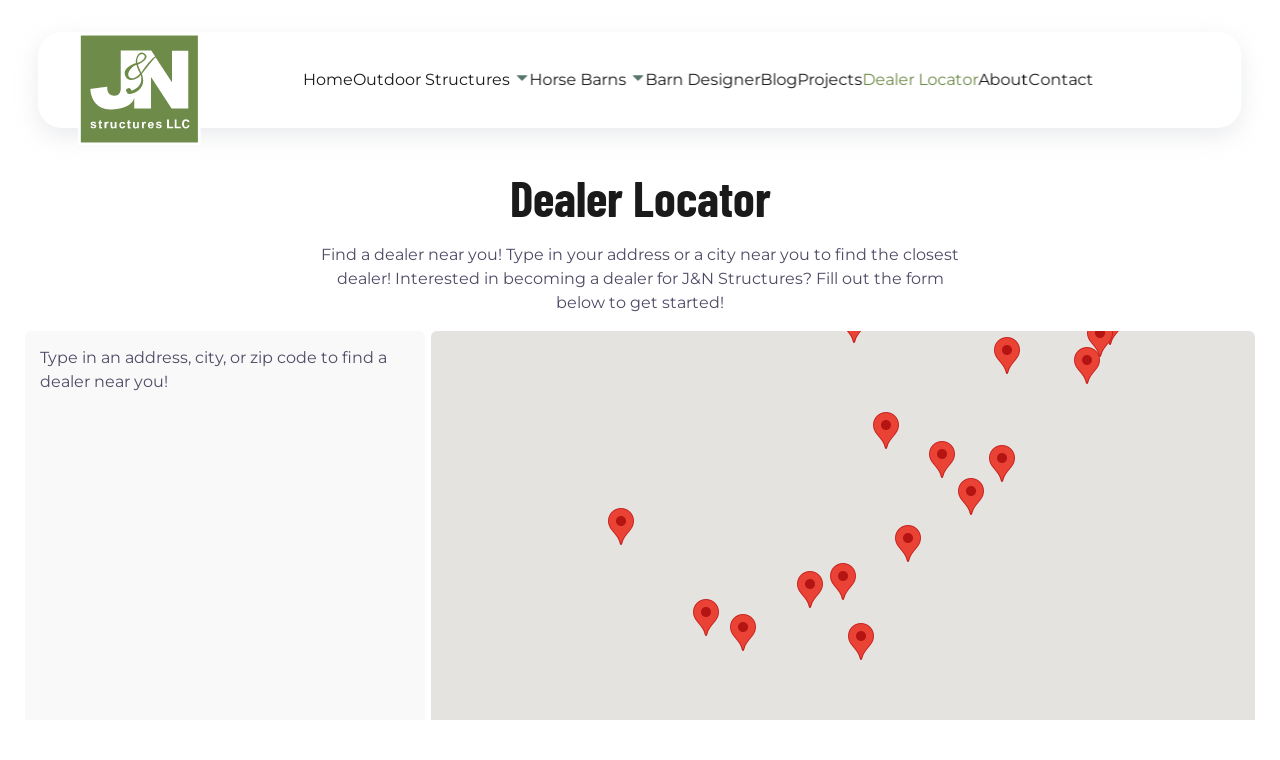

--- FILE ---
content_type: text/html; charset=UTF-8
request_url: https://jandnstructures.com/find-a-dealer/
body_size: 3609
content:
<!DOCTYPE html>
<html lang="en">
    <head>
        <!-- Standard meta tags -->
        <meta charset="UTF-8">
        <meta http-equiv="X-UA-Compatible" content="IE=edge">
        <meta name="viewport" content="width=device-width, initial-scale=1.0">
        <meta name="description" content="These are the barn dealers that match your zipcode. If you have questions please contact them.
">
        <meta name="keywords" content="">
        <link rel="canonical" href="https://jandnstructures.com/find-a-dealer/">

        <!--Social Media Display-->
        <meta property="og:title" content="Find a Dealer" />
        <meta property="og:description" content="These are the barn dealers that match your zipcode. If you have questions please contact them.
" />
        <meta property="og:type" content="website" />
        <meta property="og:url" content="https://jandnstructures.com/find-a-dealer/" />
        <meta property="og:logo" content="/assets/svgs/jn-structures-logo.svg" />
        <meta property="og:image" content="https://jandnstructures.com"/>
        <meta property="og:image:secure_url" content="https://jandnstructures.com"/>

        <!--Favicons-->
        <link rel="apple-touch-icon" sizes="180x180" href="/assets/favicons/apple-touch-icon.png">
        <link rel="icon" type="image/png" sizes="32x32" href="/assets/favicons/favicon-32x32.png?v1">
        <link rel="icon" type="image/png" sizes="16x16" href="/assets/favicons/favicon-16x16.png">
        <link rel="manifest" href="/assets/favicons/site.webmanifest">
        <meta name="msapplication-TileColor" content="#da532c">
        <meta name="theme-color" content="#ffffff">

        <!-- Preloads -->
        <link rel="preload" as="image" href="/assets/svgs/jn-structures-logo.svg">
        <link rel="preload" as="font" type="font/woff2" href="/assets/fonts/barlow-condensed-v12-latin-600.woff2" crossorigin>
        <link rel="preload" as="font" type="font/woff2" href="/assets/fonts/barlow-condensed-v12-latin-700.woff2" crossorigin>
        <link rel="preload" as="font" type="font/woff2" href="/assets/fonts/barlow-condensed-v12-latin-regular.woff2" crossorigin>
        <link rel="preload" as="font" type="font/woff2" href="/assets/fonts/montserrat-v26-latin-700.woff2" crossorigin>
        <link rel="preload" as="font" type="font/woff2" href="/assets/fonts/montserrat-v26-latin-regular.woff2" crossorigin>

        <!-- Preload an image - tag not rendered if preloadImg is blank to stop console errors -->
        

        <!-- JSON Schema Markup -->
        <script type="application/ld+json">
            {
            "@context": "http://schema.org",
            "@type": "LocalBusiness",
            "name": "J&amp;N Structures",
            "image": "",
            "email": "sales@jandnstructures.com",
            "address": {
                "@type": "PostalAddress",
                "streetAddress": "520 Stauffer Rd",
                "addressLocality": "Lititz",
                "addressRegion": "PA",
                "postalCode": "17543",
                "addressCountry": "US"
            },
            "url": "jandnstructures.com/find-a-dealer/",
            "aggregateRating": {
                "@type": "AggregateRating",
                "ratingValue": "4.6",     
                "reviewCount": "21"        
            }
            }
        </script>

        <!-- Sitewide Stylesheets and Scripts -->
        <link rel="stylesheet" href="/assets/css/root.css">
        <script defer src="/assets/js/nav.js"></script>
        <script defer src="/assets/js/lightbox.js"></script>
        <script defer src="/assets/js/app.js"></script>

        
    <link rel="stylesheet" href="/assets/css/dealer-locator.css">


        <!-- Google Tag Manager -->
        <script>(function(w,d,s,l,i){w[l]=w[l]||[];w[l].push({'gtm.start':
            new Date().getTime(),event:'gtm.js'});var f=d.getElementsByTagName(s)[0],
            j=d.createElement(s),dl=l!='dataLayer'?'&l='+l:'';j.async=true;j.src=
            'https://www.googletagmanager.com/gtm.js?id='+i+dl;f.parentNode.insertBefore(j,f);
            })(window,document,'script','dataLayer','GTM-KQ8WM35S');</script>
            <!-- End Google Tag Manager -->

        <title>
            
                Find a Dealer
                |
                J&amp;N Structures
            
        </title>
    </head>
    <body>

        <!-- Google Tag Manager (noscript) -->
    <noscript><iframe src="https://www.googletagmanager.com/ns.html?id=GTM-KQ8WM35S"
        height="0" width="0" style="display:none;visibility:hidden"></iframe></noscript>
        <!-- End Google Tag Manager (noscript) -->
         
        <!--Screen reader skip main nav-->
        <a class="skip" aria-label="skip to main content" href="#main">Click To Skip To Main Content</a>

        <!-- ============================================ -->
<!--                 Navigation                   -->
<!-- ============================================ -->

<header id="cs-navigation">
    <div class="cs-container">
        <!--Nav Logo-->
        <a href="/" class="cs-logo" aria-label="back to home">
            <img src="/assets/svgs/jn-structures-logo.svg" alt="logo" width="210" height="29" aria-hidden="true" decoding="async">
        </a>
        <!--Navigation List-->
        <nav class="cs-nav" role="navigation">
            <!--Mobile Nav Toggle-->
            <button class="cs-toggle" aria-label="mobile menu toggle">
                <div class="cs-box" aria-hidden="true">
                    <span class="cs-line cs-line1" aria-hidden="true"></span>
                    <span class="cs-line cs-line2" aria-hidden="true"></span>
                    <span class="cs-line cs-line3" aria-hidden="true"></span>
                </div>
            </button>
            <div class="cs-ul-wrapper">
        <ul id="cs-expanded" class="cs-ul" aria-expanded="false">
          
          
          
            
            

            
            <li class="cs-li " >

              
                
                <a href="/" class="cs-li-link ">
                    Home
                </a>
                


              
              
            </li>
          
            
            

            
            <li class="cs-li  cs-dropdown "  tabindex="0">

              
                
                <span class="cs-li-link ">
                    Outdoor Structures
                    <img class="cs-drop-icon" src="/assets/svgs/Icons_down.svg" alt="dropdown icon" width="15" height="15" decoding="async" aria-hidden="true">
                </span>
                


              
              
                <ul class="cs-drop-ul">
                  
                    <li class="cs-drop-li">
                      <a href="/outdoor-structures/shed-row-barns/" class="cs-li-link cs-drop-link">Shed Row Barns</a>
                    </li>
                  
                    <li class="cs-drop-li">
                      <a href="/outdoor-structures/garages/" class="cs-li-link cs-drop-link">Garages</a>
                    </li>
                  
                    <li class="cs-drop-li">
                      <a href="/outdoor-structures/storage-sheds/" class="cs-li-link cs-drop-link">Storage Sheds</a>
                    </li>
                  
                    <li class="cs-drop-li">
                      <a href="/outdoor-structures/chicken-coops-and-wood-sheds/" class="cs-li-link cs-drop-link">Wood Sheds</a>
                    </li>
                  
                </ul>
              
            </li>
          
            
            

            
            <li class="cs-li  cs-dropdown "  tabindex="0">

              
                
                <span class="cs-li-link ">
                    Horse Barns
                    <img class="cs-drop-icon" src="/assets/svgs/Icons_down.svg" alt="dropdown icon" width="15" height="15" decoding="async" aria-hidden="true">
                </span>
                


              
              
                <ul class="cs-drop-ul">
                  
                    <li class="cs-drop-li">
                      <a href="/horse-barns/modular-barns/" class="cs-li-link cs-drop-link">Modular Barns</a>
                    </li>
                  
                    <li class="cs-drop-li">
                      <a href="/horse-barns/lean-to-barns/" class="cs-li-link cs-drop-link">Lean-To Barns</a>
                    </li>
                  
                    <li class="cs-drop-li">
                      <a href="/horse-barns/run-in-sheds/" class="cs-li-link cs-drop-link">Run-in Sheds</a>
                    </li>
                  
                    <li class="cs-drop-li">
                      <a href="/barn-options/" class="cs-li-link cs-drop-link">Barn Options</a>
                    </li>
                  
                </ul>
              
            </li>
          
            
            

            
            <li class="cs-li " >

              
                
                <a href="/barn-visualizer/" class="cs-li-link ">
                    Barn Designer
                </a>
                


              
              
            </li>
          
            
            

            
            <li class="cs-li " >

              
                
                <a href="/blog/" class="cs-li-link ">
                    Blog
                </a>
                


              
              
            </li>
          
            
            

            
            <li class="cs-li " >

              
                
                <a href="/projects/" class="cs-li-link ">
                    Projects
                </a>
                


              
              
            </li>
          
            
            

            
            <li class="cs-li " >

              
                
                <a href="/find-a-dealer/" class="cs-li-link  cs-active ">
                    Dealer Locator
                </a>
                


              
              
            </li>
          
            
            

            
            <li class="cs-li " >

              
                
                <a href="/about/" class="cs-li-link ">
                    About
                </a>
                


              
              
            </li>
          
            
            

            
            <li class="cs-li " >

              
                
                <a href="/contact/" class="cs-li-link ">
                    Contact
                </a>
                


              
              
            </li>
          
        </ul>
      </div>
        </nav>
        <div class="cs-contact-group">
            <div class="cs-social">
                <a target="_blank" href="https://www.facebook.com/JNStructures/" class="cs-social-link">
                    <img class="cs-social-icon" src="/assets/svgs/facebook-logo.svg" alt="logo" width="12" height="12" aria-hidden="true" decoding="async">
                </a>
                <a target="_blank" href="https://www.pinterest.com/jnstructures/" class="cs-social-link">
                    <img class="cs-social-icon" src="/assets/svgs/pinterest-logo.svg" alt="logo" width="12" height="12" aria-hidden="true" decoding="async">
                </a>
            </div>
        </div>
    </div>
</header>

        <main id="main">
            
    <!-- ============================================ -->
    <!--                Dealer Locator                -->
    <!-- ============================================ -->

    <section id="map-001">
        <div class="cs-container">
            <div class="cs-content">
                <h1 class="cs-title">Dealer Locator</h1>
                <p class="cs-text">
                    Find a dealer near you! Type in your address or a city near you to find the closest dealer! Interested in becoming a dealer for J&N Structures? Fill out the form below to get started!
                </p>
                <div class="map-container">
                    <div id="map"></div>
                    <div id="panel">
                        <p class="cs-text">Type in an address, city, or zip code to find a dealer near you!</p>
                    </div>
                    <script async src="/assets/js/app.js"></script>
                    <script defer src="https://maps.googleapis.com/maps/api/js?key=AIzaSyAVddeeymMTkqR1n2t98KQpIls9sD-r6XE&callback=initMap&libraries=places&solution_channel=GMP_codelabs_simplestorelocator_v1_a"></script>
                </div>
            </div>
        </div>
    </section>

    <!-- ============================================ -->
    <!--                   Contact                    -->
    <!-- ============================================ -->

    <section id="contact-983">
        <div class="cs-container">
            <div class="cs-content">
                <h2 class="cs-title">Become a Dealer</h2>
            </div>
            <!--Form-->
            <form action='/contact/success/' class='cs-form' data-netlify-recaptcha='true' id='cs-form-983' method='post' name='New Dealer Request' value='%{submissionId}'><input type='hidden' name='form-name' value='New Dealer Request' />
                <label class="cs-label">
                    Name
                    <input class="cs-input" required type="text" id="name-983" name="name" placeholder="Name">
                </label>
                <label class="cs-label">
                    Company
                    <input class="cs-input" required type="text" id="company-983" name="company" placeholder="Company">
                </label>
                <label class="cs-label">
                    Phone
                    <input class="cs-input" required type="text" id="phone-983" name="phone" placeholder="Phone">
                </label>
                <label class="cs-label">
                    Email
                    <input class="cs-input" required type="text" id="email-983" name="email" placeholder="Email">
                </label>
                <label class="cs-label">
                    Have you ever sold sheds before? If so, for how long?
                    <input class="cs-input" required type="text" id="seller-983" name="length of time as a dealer" placeholder="1 Year">
                </label>
                <label class="cs-label">
                    Street Address *
                    <input class="cs-input" required type="text" id="address-983" name="Address" placeholder="123 Street Name">
                </label>
                <label class="cs-label cs-split">
                    City *
                    <input class="cs-input" required type="text" id="city-983" name="City" placeholder="City">
                </label>
                <label class="cs-label cs-split">
                    State *
                    <input class="cs-input" required type="text" id="state-983" name="State" placeholder="State">
                </label>
                <label class="cs-label cs-split">
                    Zip *
                    <input class="cs-input" required type="text" id="state-983" name="Zip" placeholder="Zip">
                </label>
                <label class="cs-label cs-message">
                    Tell us a little bit about your background:
                    <textarea class="cs-input cs-textarea" required name="Message" id="message-983" placeholder="Write message..."></textarea>
                </label>
                <div class='cs-label'><script src='https://www.google.com/recaptcha/api.js'></script>
<div class='g-recaptcha' data-sitekey='6LdnkKEqAAAAAPvyqoRAmjXxvE6evlb5z-5Ol90Y'></div>
<noscript>
  <div>
  <div style="width: 302px; height: 422px; position: relative;">
  <div style="width: 302px; height: 422px; position: absolute;">
  <iframe src="https://www.google.com/recaptcha/api/fallback?k=6LdnkKEqAAAAAPvyqoRAmjXxvE6evlb5z-5Ol90Y" frameborder="0" scrolling="no"
    style="width: 302px; height:422px; border-style: none;">
  </iframe>
  </div>
  </div>
  <div style="width: 300px; height: 60px; border-style: none; bottom: 12px; left: 25px; margin: 0px; padding: 0px; right: 25px; background: #f9f9f9; border: 1px solid #c1c1c1; border-radius: 3px;">
    <textarea id="g-recaptcha-response" name="g-recaptcha-response" class="g-recaptcha-response"
      style="width: 250px; height: 40px; border: 1px solid #c1c1c1; margin: 10px 25px; padding: 0px; resize: none;" >
    </textarea>
  </div>
  </div>
</noscript>
</div>
                <div class="cs-wrapper">
                    <button class="cs-button-solid cs-submit" type="submit">Send Message</button>
                </div>
            </form>
        </div>
        <!--Background Image-->
        <picture class="cs-background">
            <!--Mobile Image-->
            <source media="(max-width: 600px)" srcset="/assets/images/home/home-hero-modular-barn-m.webp">
            <!--Tablet and above Image-->
            <source media="(min-width: 601px)" srcset="/assets/images/home/home-hero-modular-barn.webp">
            <img loading="lazy" decoding="async" src="/assets/images/home/home-hero-modular-barn.jpg" alt="modular barn" width="1903" height="873">
        </picture>
    </section>


        </main>
        <!-- ============================================ -->
<!--                   Footer                     -->
<!-- ============================================ -->

<footer id="footer">
    <div class="container">
        <div class="left-section">
            <a class="logo" href="/"><img loading="lazy" decoding="async" src="/assets/svgs/jn-structures-logo.svg" alt="logo" width="264" height="78"></a>
        </div>
        <div class="right-section">
            <div class="lists">
                <ul>
                    <li>
                        <h2>Navigation</h2>
                    </li>
                    <li>
                        <a href="/">Home</a>
                    </li>
                    <li>
                        <a href="/about/">About Us</a>
                    </li>
                    <li>
                        <a href="/contact/">Contact</a>
                    </li>
                    <li>
                        <a href="/find-a-dealer/">Dealer Locator</a>
                    </li>
                    <li>
                        <a href="/barn-visualizer/">Barn Visualizer</a>
                    </li>
                    <li>
                        <a href="/blog/">Blog</a>
                    </li>
                    <li>
                        <a href="/projects/">Projects</a>
                    </li>
                </ul>
                <ul>
                    <li>
                        <h2>Outdoor Structures</h2>
                    </li>
                    <li>
                        <a href="/outdoor-structures/shed-row-barns/">Shed Row Barns</a>
                    </li>
                    <li>
                        <a href="/outdoor-structures/garages/">Garages</a>
                    </li>
                    <li>
                        <a href="/outdoor-structures/storage-sheds/">Storage Sheds</a>
                    </li>
                    <li>
                        <a href="/outdoor-structures/chicken-coops-and-wood-sheds/">Wood Sheds</a>
                    </li>
                </ul>
                <ul>
                    <li>
                        <h2>Horse Barns</h2>
                    </li>
                    <li>
                        <a href="/horse-barns/modular-barns/">Modular Barns</a>
                    </li>
                    <li>
                        <a href="/horse-barns/lean-to-barns/">Lean-To Barns</a>
                    </li>
                    <li>
                        <a href="/horse-barns/run-in-sheds/">Run-In Sheds</a>
                    </li>
                    <li>
                        <a href="/barn-options/">Barn Options</a>
                    </li>
                </ul>
                <ul>
                    <li>
                        <h2>Contact</h2>
                    </li>
                    <li>
                        <a href="/contact/">
                            520 Stauffer Rd<br>
                            Lititz
                            PA
                            17543
                        </a>
                    </li>
                    <li>
                        <a href="mailto:sales@jandnstructures.com">Email Us</a>
                    </li>
                </ul>
            </div>
        </div>
    </div>

    <div class="credit">
        <span class="copyright">
            Copyright 2026</span> | <a href="/privacy-policy/">Privacy Policy</a> | <a href="/terms/">Terms</a>
    </div>
</footer>

    </body>
</html>

--- FILE ---
content_type: text/html; charset=utf-8
request_url: https://www.google.com/recaptcha/api2/anchor?ar=1&k=6LdnkKEqAAAAAPvyqoRAmjXxvE6evlb5z-5Ol90Y&co=aHR0cHM6Ly9qYW5kbnN0cnVjdHVyZXMuY29tOjQ0Mw..&hl=en&v=PoyoqOPhxBO7pBk68S4YbpHZ&size=normal&anchor-ms=20000&execute-ms=30000&cb=zckizzxpx7zz
body_size: 49397
content:
<!DOCTYPE HTML><html dir="ltr" lang="en"><head><meta http-equiv="Content-Type" content="text/html; charset=UTF-8">
<meta http-equiv="X-UA-Compatible" content="IE=edge">
<title>reCAPTCHA</title>
<style type="text/css">
/* cyrillic-ext */
@font-face {
  font-family: 'Roboto';
  font-style: normal;
  font-weight: 400;
  font-stretch: 100%;
  src: url(//fonts.gstatic.com/s/roboto/v48/KFO7CnqEu92Fr1ME7kSn66aGLdTylUAMa3GUBHMdazTgWw.woff2) format('woff2');
  unicode-range: U+0460-052F, U+1C80-1C8A, U+20B4, U+2DE0-2DFF, U+A640-A69F, U+FE2E-FE2F;
}
/* cyrillic */
@font-face {
  font-family: 'Roboto';
  font-style: normal;
  font-weight: 400;
  font-stretch: 100%;
  src: url(//fonts.gstatic.com/s/roboto/v48/KFO7CnqEu92Fr1ME7kSn66aGLdTylUAMa3iUBHMdazTgWw.woff2) format('woff2');
  unicode-range: U+0301, U+0400-045F, U+0490-0491, U+04B0-04B1, U+2116;
}
/* greek-ext */
@font-face {
  font-family: 'Roboto';
  font-style: normal;
  font-weight: 400;
  font-stretch: 100%;
  src: url(//fonts.gstatic.com/s/roboto/v48/KFO7CnqEu92Fr1ME7kSn66aGLdTylUAMa3CUBHMdazTgWw.woff2) format('woff2');
  unicode-range: U+1F00-1FFF;
}
/* greek */
@font-face {
  font-family: 'Roboto';
  font-style: normal;
  font-weight: 400;
  font-stretch: 100%;
  src: url(//fonts.gstatic.com/s/roboto/v48/KFO7CnqEu92Fr1ME7kSn66aGLdTylUAMa3-UBHMdazTgWw.woff2) format('woff2');
  unicode-range: U+0370-0377, U+037A-037F, U+0384-038A, U+038C, U+038E-03A1, U+03A3-03FF;
}
/* math */
@font-face {
  font-family: 'Roboto';
  font-style: normal;
  font-weight: 400;
  font-stretch: 100%;
  src: url(//fonts.gstatic.com/s/roboto/v48/KFO7CnqEu92Fr1ME7kSn66aGLdTylUAMawCUBHMdazTgWw.woff2) format('woff2');
  unicode-range: U+0302-0303, U+0305, U+0307-0308, U+0310, U+0312, U+0315, U+031A, U+0326-0327, U+032C, U+032F-0330, U+0332-0333, U+0338, U+033A, U+0346, U+034D, U+0391-03A1, U+03A3-03A9, U+03B1-03C9, U+03D1, U+03D5-03D6, U+03F0-03F1, U+03F4-03F5, U+2016-2017, U+2034-2038, U+203C, U+2040, U+2043, U+2047, U+2050, U+2057, U+205F, U+2070-2071, U+2074-208E, U+2090-209C, U+20D0-20DC, U+20E1, U+20E5-20EF, U+2100-2112, U+2114-2115, U+2117-2121, U+2123-214F, U+2190, U+2192, U+2194-21AE, U+21B0-21E5, U+21F1-21F2, U+21F4-2211, U+2213-2214, U+2216-22FF, U+2308-230B, U+2310, U+2319, U+231C-2321, U+2336-237A, U+237C, U+2395, U+239B-23B7, U+23D0, U+23DC-23E1, U+2474-2475, U+25AF, U+25B3, U+25B7, U+25BD, U+25C1, U+25CA, U+25CC, U+25FB, U+266D-266F, U+27C0-27FF, U+2900-2AFF, U+2B0E-2B11, U+2B30-2B4C, U+2BFE, U+3030, U+FF5B, U+FF5D, U+1D400-1D7FF, U+1EE00-1EEFF;
}
/* symbols */
@font-face {
  font-family: 'Roboto';
  font-style: normal;
  font-weight: 400;
  font-stretch: 100%;
  src: url(//fonts.gstatic.com/s/roboto/v48/KFO7CnqEu92Fr1ME7kSn66aGLdTylUAMaxKUBHMdazTgWw.woff2) format('woff2');
  unicode-range: U+0001-000C, U+000E-001F, U+007F-009F, U+20DD-20E0, U+20E2-20E4, U+2150-218F, U+2190, U+2192, U+2194-2199, U+21AF, U+21E6-21F0, U+21F3, U+2218-2219, U+2299, U+22C4-22C6, U+2300-243F, U+2440-244A, U+2460-24FF, U+25A0-27BF, U+2800-28FF, U+2921-2922, U+2981, U+29BF, U+29EB, U+2B00-2BFF, U+4DC0-4DFF, U+FFF9-FFFB, U+10140-1018E, U+10190-1019C, U+101A0, U+101D0-101FD, U+102E0-102FB, U+10E60-10E7E, U+1D2C0-1D2D3, U+1D2E0-1D37F, U+1F000-1F0FF, U+1F100-1F1AD, U+1F1E6-1F1FF, U+1F30D-1F30F, U+1F315, U+1F31C, U+1F31E, U+1F320-1F32C, U+1F336, U+1F378, U+1F37D, U+1F382, U+1F393-1F39F, U+1F3A7-1F3A8, U+1F3AC-1F3AF, U+1F3C2, U+1F3C4-1F3C6, U+1F3CA-1F3CE, U+1F3D4-1F3E0, U+1F3ED, U+1F3F1-1F3F3, U+1F3F5-1F3F7, U+1F408, U+1F415, U+1F41F, U+1F426, U+1F43F, U+1F441-1F442, U+1F444, U+1F446-1F449, U+1F44C-1F44E, U+1F453, U+1F46A, U+1F47D, U+1F4A3, U+1F4B0, U+1F4B3, U+1F4B9, U+1F4BB, U+1F4BF, U+1F4C8-1F4CB, U+1F4D6, U+1F4DA, U+1F4DF, U+1F4E3-1F4E6, U+1F4EA-1F4ED, U+1F4F7, U+1F4F9-1F4FB, U+1F4FD-1F4FE, U+1F503, U+1F507-1F50B, U+1F50D, U+1F512-1F513, U+1F53E-1F54A, U+1F54F-1F5FA, U+1F610, U+1F650-1F67F, U+1F687, U+1F68D, U+1F691, U+1F694, U+1F698, U+1F6AD, U+1F6B2, U+1F6B9-1F6BA, U+1F6BC, U+1F6C6-1F6CF, U+1F6D3-1F6D7, U+1F6E0-1F6EA, U+1F6F0-1F6F3, U+1F6F7-1F6FC, U+1F700-1F7FF, U+1F800-1F80B, U+1F810-1F847, U+1F850-1F859, U+1F860-1F887, U+1F890-1F8AD, U+1F8B0-1F8BB, U+1F8C0-1F8C1, U+1F900-1F90B, U+1F93B, U+1F946, U+1F984, U+1F996, U+1F9E9, U+1FA00-1FA6F, U+1FA70-1FA7C, U+1FA80-1FA89, U+1FA8F-1FAC6, U+1FACE-1FADC, U+1FADF-1FAE9, U+1FAF0-1FAF8, U+1FB00-1FBFF;
}
/* vietnamese */
@font-face {
  font-family: 'Roboto';
  font-style: normal;
  font-weight: 400;
  font-stretch: 100%;
  src: url(//fonts.gstatic.com/s/roboto/v48/KFO7CnqEu92Fr1ME7kSn66aGLdTylUAMa3OUBHMdazTgWw.woff2) format('woff2');
  unicode-range: U+0102-0103, U+0110-0111, U+0128-0129, U+0168-0169, U+01A0-01A1, U+01AF-01B0, U+0300-0301, U+0303-0304, U+0308-0309, U+0323, U+0329, U+1EA0-1EF9, U+20AB;
}
/* latin-ext */
@font-face {
  font-family: 'Roboto';
  font-style: normal;
  font-weight: 400;
  font-stretch: 100%;
  src: url(//fonts.gstatic.com/s/roboto/v48/KFO7CnqEu92Fr1ME7kSn66aGLdTylUAMa3KUBHMdazTgWw.woff2) format('woff2');
  unicode-range: U+0100-02BA, U+02BD-02C5, U+02C7-02CC, U+02CE-02D7, U+02DD-02FF, U+0304, U+0308, U+0329, U+1D00-1DBF, U+1E00-1E9F, U+1EF2-1EFF, U+2020, U+20A0-20AB, U+20AD-20C0, U+2113, U+2C60-2C7F, U+A720-A7FF;
}
/* latin */
@font-face {
  font-family: 'Roboto';
  font-style: normal;
  font-weight: 400;
  font-stretch: 100%;
  src: url(//fonts.gstatic.com/s/roboto/v48/KFO7CnqEu92Fr1ME7kSn66aGLdTylUAMa3yUBHMdazQ.woff2) format('woff2');
  unicode-range: U+0000-00FF, U+0131, U+0152-0153, U+02BB-02BC, U+02C6, U+02DA, U+02DC, U+0304, U+0308, U+0329, U+2000-206F, U+20AC, U+2122, U+2191, U+2193, U+2212, U+2215, U+FEFF, U+FFFD;
}
/* cyrillic-ext */
@font-face {
  font-family: 'Roboto';
  font-style: normal;
  font-weight: 500;
  font-stretch: 100%;
  src: url(//fonts.gstatic.com/s/roboto/v48/KFO7CnqEu92Fr1ME7kSn66aGLdTylUAMa3GUBHMdazTgWw.woff2) format('woff2');
  unicode-range: U+0460-052F, U+1C80-1C8A, U+20B4, U+2DE0-2DFF, U+A640-A69F, U+FE2E-FE2F;
}
/* cyrillic */
@font-face {
  font-family: 'Roboto';
  font-style: normal;
  font-weight: 500;
  font-stretch: 100%;
  src: url(//fonts.gstatic.com/s/roboto/v48/KFO7CnqEu92Fr1ME7kSn66aGLdTylUAMa3iUBHMdazTgWw.woff2) format('woff2');
  unicode-range: U+0301, U+0400-045F, U+0490-0491, U+04B0-04B1, U+2116;
}
/* greek-ext */
@font-face {
  font-family: 'Roboto';
  font-style: normal;
  font-weight: 500;
  font-stretch: 100%;
  src: url(//fonts.gstatic.com/s/roboto/v48/KFO7CnqEu92Fr1ME7kSn66aGLdTylUAMa3CUBHMdazTgWw.woff2) format('woff2');
  unicode-range: U+1F00-1FFF;
}
/* greek */
@font-face {
  font-family: 'Roboto';
  font-style: normal;
  font-weight: 500;
  font-stretch: 100%;
  src: url(//fonts.gstatic.com/s/roboto/v48/KFO7CnqEu92Fr1ME7kSn66aGLdTylUAMa3-UBHMdazTgWw.woff2) format('woff2');
  unicode-range: U+0370-0377, U+037A-037F, U+0384-038A, U+038C, U+038E-03A1, U+03A3-03FF;
}
/* math */
@font-face {
  font-family: 'Roboto';
  font-style: normal;
  font-weight: 500;
  font-stretch: 100%;
  src: url(//fonts.gstatic.com/s/roboto/v48/KFO7CnqEu92Fr1ME7kSn66aGLdTylUAMawCUBHMdazTgWw.woff2) format('woff2');
  unicode-range: U+0302-0303, U+0305, U+0307-0308, U+0310, U+0312, U+0315, U+031A, U+0326-0327, U+032C, U+032F-0330, U+0332-0333, U+0338, U+033A, U+0346, U+034D, U+0391-03A1, U+03A3-03A9, U+03B1-03C9, U+03D1, U+03D5-03D6, U+03F0-03F1, U+03F4-03F5, U+2016-2017, U+2034-2038, U+203C, U+2040, U+2043, U+2047, U+2050, U+2057, U+205F, U+2070-2071, U+2074-208E, U+2090-209C, U+20D0-20DC, U+20E1, U+20E5-20EF, U+2100-2112, U+2114-2115, U+2117-2121, U+2123-214F, U+2190, U+2192, U+2194-21AE, U+21B0-21E5, U+21F1-21F2, U+21F4-2211, U+2213-2214, U+2216-22FF, U+2308-230B, U+2310, U+2319, U+231C-2321, U+2336-237A, U+237C, U+2395, U+239B-23B7, U+23D0, U+23DC-23E1, U+2474-2475, U+25AF, U+25B3, U+25B7, U+25BD, U+25C1, U+25CA, U+25CC, U+25FB, U+266D-266F, U+27C0-27FF, U+2900-2AFF, U+2B0E-2B11, U+2B30-2B4C, U+2BFE, U+3030, U+FF5B, U+FF5D, U+1D400-1D7FF, U+1EE00-1EEFF;
}
/* symbols */
@font-face {
  font-family: 'Roboto';
  font-style: normal;
  font-weight: 500;
  font-stretch: 100%;
  src: url(//fonts.gstatic.com/s/roboto/v48/KFO7CnqEu92Fr1ME7kSn66aGLdTylUAMaxKUBHMdazTgWw.woff2) format('woff2');
  unicode-range: U+0001-000C, U+000E-001F, U+007F-009F, U+20DD-20E0, U+20E2-20E4, U+2150-218F, U+2190, U+2192, U+2194-2199, U+21AF, U+21E6-21F0, U+21F3, U+2218-2219, U+2299, U+22C4-22C6, U+2300-243F, U+2440-244A, U+2460-24FF, U+25A0-27BF, U+2800-28FF, U+2921-2922, U+2981, U+29BF, U+29EB, U+2B00-2BFF, U+4DC0-4DFF, U+FFF9-FFFB, U+10140-1018E, U+10190-1019C, U+101A0, U+101D0-101FD, U+102E0-102FB, U+10E60-10E7E, U+1D2C0-1D2D3, U+1D2E0-1D37F, U+1F000-1F0FF, U+1F100-1F1AD, U+1F1E6-1F1FF, U+1F30D-1F30F, U+1F315, U+1F31C, U+1F31E, U+1F320-1F32C, U+1F336, U+1F378, U+1F37D, U+1F382, U+1F393-1F39F, U+1F3A7-1F3A8, U+1F3AC-1F3AF, U+1F3C2, U+1F3C4-1F3C6, U+1F3CA-1F3CE, U+1F3D4-1F3E0, U+1F3ED, U+1F3F1-1F3F3, U+1F3F5-1F3F7, U+1F408, U+1F415, U+1F41F, U+1F426, U+1F43F, U+1F441-1F442, U+1F444, U+1F446-1F449, U+1F44C-1F44E, U+1F453, U+1F46A, U+1F47D, U+1F4A3, U+1F4B0, U+1F4B3, U+1F4B9, U+1F4BB, U+1F4BF, U+1F4C8-1F4CB, U+1F4D6, U+1F4DA, U+1F4DF, U+1F4E3-1F4E6, U+1F4EA-1F4ED, U+1F4F7, U+1F4F9-1F4FB, U+1F4FD-1F4FE, U+1F503, U+1F507-1F50B, U+1F50D, U+1F512-1F513, U+1F53E-1F54A, U+1F54F-1F5FA, U+1F610, U+1F650-1F67F, U+1F687, U+1F68D, U+1F691, U+1F694, U+1F698, U+1F6AD, U+1F6B2, U+1F6B9-1F6BA, U+1F6BC, U+1F6C6-1F6CF, U+1F6D3-1F6D7, U+1F6E0-1F6EA, U+1F6F0-1F6F3, U+1F6F7-1F6FC, U+1F700-1F7FF, U+1F800-1F80B, U+1F810-1F847, U+1F850-1F859, U+1F860-1F887, U+1F890-1F8AD, U+1F8B0-1F8BB, U+1F8C0-1F8C1, U+1F900-1F90B, U+1F93B, U+1F946, U+1F984, U+1F996, U+1F9E9, U+1FA00-1FA6F, U+1FA70-1FA7C, U+1FA80-1FA89, U+1FA8F-1FAC6, U+1FACE-1FADC, U+1FADF-1FAE9, U+1FAF0-1FAF8, U+1FB00-1FBFF;
}
/* vietnamese */
@font-face {
  font-family: 'Roboto';
  font-style: normal;
  font-weight: 500;
  font-stretch: 100%;
  src: url(//fonts.gstatic.com/s/roboto/v48/KFO7CnqEu92Fr1ME7kSn66aGLdTylUAMa3OUBHMdazTgWw.woff2) format('woff2');
  unicode-range: U+0102-0103, U+0110-0111, U+0128-0129, U+0168-0169, U+01A0-01A1, U+01AF-01B0, U+0300-0301, U+0303-0304, U+0308-0309, U+0323, U+0329, U+1EA0-1EF9, U+20AB;
}
/* latin-ext */
@font-face {
  font-family: 'Roboto';
  font-style: normal;
  font-weight: 500;
  font-stretch: 100%;
  src: url(//fonts.gstatic.com/s/roboto/v48/KFO7CnqEu92Fr1ME7kSn66aGLdTylUAMa3KUBHMdazTgWw.woff2) format('woff2');
  unicode-range: U+0100-02BA, U+02BD-02C5, U+02C7-02CC, U+02CE-02D7, U+02DD-02FF, U+0304, U+0308, U+0329, U+1D00-1DBF, U+1E00-1E9F, U+1EF2-1EFF, U+2020, U+20A0-20AB, U+20AD-20C0, U+2113, U+2C60-2C7F, U+A720-A7FF;
}
/* latin */
@font-face {
  font-family: 'Roboto';
  font-style: normal;
  font-weight: 500;
  font-stretch: 100%;
  src: url(//fonts.gstatic.com/s/roboto/v48/KFO7CnqEu92Fr1ME7kSn66aGLdTylUAMa3yUBHMdazQ.woff2) format('woff2');
  unicode-range: U+0000-00FF, U+0131, U+0152-0153, U+02BB-02BC, U+02C6, U+02DA, U+02DC, U+0304, U+0308, U+0329, U+2000-206F, U+20AC, U+2122, U+2191, U+2193, U+2212, U+2215, U+FEFF, U+FFFD;
}
/* cyrillic-ext */
@font-face {
  font-family: 'Roboto';
  font-style: normal;
  font-weight: 900;
  font-stretch: 100%;
  src: url(//fonts.gstatic.com/s/roboto/v48/KFO7CnqEu92Fr1ME7kSn66aGLdTylUAMa3GUBHMdazTgWw.woff2) format('woff2');
  unicode-range: U+0460-052F, U+1C80-1C8A, U+20B4, U+2DE0-2DFF, U+A640-A69F, U+FE2E-FE2F;
}
/* cyrillic */
@font-face {
  font-family: 'Roboto';
  font-style: normal;
  font-weight: 900;
  font-stretch: 100%;
  src: url(//fonts.gstatic.com/s/roboto/v48/KFO7CnqEu92Fr1ME7kSn66aGLdTylUAMa3iUBHMdazTgWw.woff2) format('woff2');
  unicode-range: U+0301, U+0400-045F, U+0490-0491, U+04B0-04B1, U+2116;
}
/* greek-ext */
@font-face {
  font-family: 'Roboto';
  font-style: normal;
  font-weight: 900;
  font-stretch: 100%;
  src: url(//fonts.gstatic.com/s/roboto/v48/KFO7CnqEu92Fr1ME7kSn66aGLdTylUAMa3CUBHMdazTgWw.woff2) format('woff2');
  unicode-range: U+1F00-1FFF;
}
/* greek */
@font-face {
  font-family: 'Roboto';
  font-style: normal;
  font-weight: 900;
  font-stretch: 100%;
  src: url(//fonts.gstatic.com/s/roboto/v48/KFO7CnqEu92Fr1ME7kSn66aGLdTylUAMa3-UBHMdazTgWw.woff2) format('woff2');
  unicode-range: U+0370-0377, U+037A-037F, U+0384-038A, U+038C, U+038E-03A1, U+03A3-03FF;
}
/* math */
@font-face {
  font-family: 'Roboto';
  font-style: normal;
  font-weight: 900;
  font-stretch: 100%;
  src: url(//fonts.gstatic.com/s/roboto/v48/KFO7CnqEu92Fr1ME7kSn66aGLdTylUAMawCUBHMdazTgWw.woff2) format('woff2');
  unicode-range: U+0302-0303, U+0305, U+0307-0308, U+0310, U+0312, U+0315, U+031A, U+0326-0327, U+032C, U+032F-0330, U+0332-0333, U+0338, U+033A, U+0346, U+034D, U+0391-03A1, U+03A3-03A9, U+03B1-03C9, U+03D1, U+03D5-03D6, U+03F0-03F1, U+03F4-03F5, U+2016-2017, U+2034-2038, U+203C, U+2040, U+2043, U+2047, U+2050, U+2057, U+205F, U+2070-2071, U+2074-208E, U+2090-209C, U+20D0-20DC, U+20E1, U+20E5-20EF, U+2100-2112, U+2114-2115, U+2117-2121, U+2123-214F, U+2190, U+2192, U+2194-21AE, U+21B0-21E5, U+21F1-21F2, U+21F4-2211, U+2213-2214, U+2216-22FF, U+2308-230B, U+2310, U+2319, U+231C-2321, U+2336-237A, U+237C, U+2395, U+239B-23B7, U+23D0, U+23DC-23E1, U+2474-2475, U+25AF, U+25B3, U+25B7, U+25BD, U+25C1, U+25CA, U+25CC, U+25FB, U+266D-266F, U+27C0-27FF, U+2900-2AFF, U+2B0E-2B11, U+2B30-2B4C, U+2BFE, U+3030, U+FF5B, U+FF5D, U+1D400-1D7FF, U+1EE00-1EEFF;
}
/* symbols */
@font-face {
  font-family: 'Roboto';
  font-style: normal;
  font-weight: 900;
  font-stretch: 100%;
  src: url(//fonts.gstatic.com/s/roboto/v48/KFO7CnqEu92Fr1ME7kSn66aGLdTylUAMaxKUBHMdazTgWw.woff2) format('woff2');
  unicode-range: U+0001-000C, U+000E-001F, U+007F-009F, U+20DD-20E0, U+20E2-20E4, U+2150-218F, U+2190, U+2192, U+2194-2199, U+21AF, U+21E6-21F0, U+21F3, U+2218-2219, U+2299, U+22C4-22C6, U+2300-243F, U+2440-244A, U+2460-24FF, U+25A0-27BF, U+2800-28FF, U+2921-2922, U+2981, U+29BF, U+29EB, U+2B00-2BFF, U+4DC0-4DFF, U+FFF9-FFFB, U+10140-1018E, U+10190-1019C, U+101A0, U+101D0-101FD, U+102E0-102FB, U+10E60-10E7E, U+1D2C0-1D2D3, U+1D2E0-1D37F, U+1F000-1F0FF, U+1F100-1F1AD, U+1F1E6-1F1FF, U+1F30D-1F30F, U+1F315, U+1F31C, U+1F31E, U+1F320-1F32C, U+1F336, U+1F378, U+1F37D, U+1F382, U+1F393-1F39F, U+1F3A7-1F3A8, U+1F3AC-1F3AF, U+1F3C2, U+1F3C4-1F3C6, U+1F3CA-1F3CE, U+1F3D4-1F3E0, U+1F3ED, U+1F3F1-1F3F3, U+1F3F5-1F3F7, U+1F408, U+1F415, U+1F41F, U+1F426, U+1F43F, U+1F441-1F442, U+1F444, U+1F446-1F449, U+1F44C-1F44E, U+1F453, U+1F46A, U+1F47D, U+1F4A3, U+1F4B0, U+1F4B3, U+1F4B9, U+1F4BB, U+1F4BF, U+1F4C8-1F4CB, U+1F4D6, U+1F4DA, U+1F4DF, U+1F4E3-1F4E6, U+1F4EA-1F4ED, U+1F4F7, U+1F4F9-1F4FB, U+1F4FD-1F4FE, U+1F503, U+1F507-1F50B, U+1F50D, U+1F512-1F513, U+1F53E-1F54A, U+1F54F-1F5FA, U+1F610, U+1F650-1F67F, U+1F687, U+1F68D, U+1F691, U+1F694, U+1F698, U+1F6AD, U+1F6B2, U+1F6B9-1F6BA, U+1F6BC, U+1F6C6-1F6CF, U+1F6D3-1F6D7, U+1F6E0-1F6EA, U+1F6F0-1F6F3, U+1F6F7-1F6FC, U+1F700-1F7FF, U+1F800-1F80B, U+1F810-1F847, U+1F850-1F859, U+1F860-1F887, U+1F890-1F8AD, U+1F8B0-1F8BB, U+1F8C0-1F8C1, U+1F900-1F90B, U+1F93B, U+1F946, U+1F984, U+1F996, U+1F9E9, U+1FA00-1FA6F, U+1FA70-1FA7C, U+1FA80-1FA89, U+1FA8F-1FAC6, U+1FACE-1FADC, U+1FADF-1FAE9, U+1FAF0-1FAF8, U+1FB00-1FBFF;
}
/* vietnamese */
@font-face {
  font-family: 'Roboto';
  font-style: normal;
  font-weight: 900;
  font-stretch: 100%;
  src: url(//fonts.gstatic.com/s/roboto/v48/KFO7CnqEu92Fr1ME7kSn66aGLdTylUAMa3OUBHMdazTgWw.woff2) format('woff2');
  unicode-range: U+0102-0103, U+0110-0111, U+0128-0129, U+0168-0169, U+01A0-01A1, U+01AF-01B0, U+0300-0301, U+0303-0304, U+0308-0309, U+0323, U+0329, U+1EA0-1EF9, U+20AB;
}
/* latin-ext */
@font-face {
  font-family: 'Roboto';
  font-style: normal;
  font-weight: 900;
  font-stretch: 100%;
  src: url(//fonts.gstatic.com/s/roboto/v48/KFO7CnqEu92Fr1ME7kSn66aGLdTylUAMa3KUBHMdazTgWw.woff2) format('woff2');
  unicode-range: U+0100-02BA, U+02BD-02C5, U+02C7-02CC, U+02CE-02D7, U+02DD-02FF, U+0304, U+0308, U+0329, U+1D00-1DBF, U+1E00-1E9F, U+1EF2-1EFF, U+2020, U+20A0-20AB, U+20AD-20C0, U+2113, U+2C60-2C7F, U+A720-A7FF;
}
/* latin */
@font-face {
  font-family: 'Roboto';
  font-style: normal;
  font-weight: 900;
  font-stretch: 100%;
  src: url(//fonts.gstatic.com/s/roboto/v48/KFO7CnqEu92Fr1ME7kSn66aGLdTylUAMa3yUBHMdazQ.woff2) format('woff2');
  unicode-range: U+0000-00FF, U+0131, U+0152-0153, U+02BB-02BC, U+02C6, U+02DA, U+02DC, U+0304, U+0308, U+0329, U+2000-206F, U+20AC, U+2122, U+2191, U+2193, U+2212, U+2215, U+FEFF, U+FFFD;
}

</style>
<link rel="stylesheet" type="text/css" href="https://www.gstatic.com/recaptcha/releases/PoyoqOPhxBO7pBk68S4YbpHZ/styles__ltr.css">
<script nonce="5H-DlR-KkfJn-AmmarvG7g" type="text/javascript">window['__recaptcha_api'] = 'https://www.google.com/recaptcha/api2/';</script>
<script type="text/javascript" src="https://www.gstatic.com/recaptcha/releases/PoyoqOPhxBO7pBk68S4YbpHZ/recaptcha__en.js" nonce="5H-DlR-KkfJn-AmmarvG7g">
      
    </script></head>
<body><div id="rc-anchor-alert" class="rc-anchor-alert"></div>
<input type="hidden" id="recaptcha-token" value="[base64]">
<script type="text/javascript" nonce="5H-DlR-KkfJn-AmmarvG7g">
      recaptcha.anchor.Main.init("[\x22ainput\x22,[\x22bgdata\x22,\x22\x22,\[base64]/[base64]/UltIKytdPWE6KGE8MjA0OD9SW0grK109YT4+NnwxOTI6KChhJjY0NTEyKT09NTUyOTYmJnErMTxoLmxlbmd0aCYmKGguY2hhckNvZGVBdChxKzEpJjY0NTEyKT09NTYzMjA/[base64]/MjU1OlI/[base64]/[base64]/[base64]/[base64]/[base64]/[base64]/[base64]/[base64]/[base64]/[base64]\x22,\[base64]\x22,\[base64]/DlVzCssOIwpUUw7lcwq/CkMOrZMOWZDTCnsK2wrYPw7lyw6dbw4d1w5QkwqJUw4QtD0xHw6kaL3UafQvCsWoLw4vDicK3w4TCnMKARMOlMsOuw6N0woZ9e2LCoyYbDHQfwobDmBsDw6zDncKZw7w+YgtFwp7ChsKtUn/[base64]/[base64]/DiWrDgcOCw5bDscOFwrFqGcOHLhd3eF82HBnCnnjClzHCmX/DlWAKPsKCAMKRwpfChQPDrV7DmcKDShHDssK1LcOJwoTDmsKwbcOdDcKmw7IxIUkXw4nDinfCvMKBw6DCnwLCuGbDhRZ8w7HCu8O/[base64]/CpAwlwocgMVPDkS3Dj8OTw7YbJ8OPQcO5wpMVQzTDoMKBwrDDlcKPw67Cm8KLYTLCicOdQsKAw6EhVWZrJgzCocK5w47DpMKuwrTDtxlJHXNzTSDCjMKWe8ODfMKKw7jDucO8wq1jWMOSccKowpXDnsOUwpfCmx0UCcK+IiMsFsKJw5kzScK/C8Kkw7HCvcKCeQttaWbDhcOXV8KzOmwDc1bDlMOMJ2MGHDs9wo1Aw6YqIMKJwqdow6vDixc4VF7Cn8KNw6ALwocpHw80w6HDisKxGMOkYiXClsOzw67Cq8KUw7/DrsK4wq/CiCHDn8KMwpsow7jCtcKWMVLCgwl1UMKGwrrDvcOlwrQHw7ZOaMOkw4J9MMOQf8OJwo7DiyQJwrDDq8OlecKmwpgvO3I8wqxBw4/CscO7w7jCszzCpcO6aAXDnsOSwoHCtksjw75lwoU9f8K9w6UgwoLCqj8xbwlhwpTDn1zCunopwrQWworDl8KDFcKnwqUmw4NrXMKrwrBcw6Yew7jDoWjCicKAw7BRPSdsw7t0BQ/[base64]/XUTCocOsw4RPJEoxHFfCkF3CqcKNw6bDqMKKCMOzw68Iw6jCjsKkHcOJVsOGWkZIw5d/[base64]/[base64]/[base64]/CmWUEG8OYw6bCqMOHOsK2Vk3DtnQbw4IIwqnChMO3NEVzwoLChMKOYk7Dg8KTwrXCsHLDpsOWwoYIGsOJwpdDRH/Dv8OMwrfCiSbCjX3CjsOOX2PDnsKDVXjDjsKFw6cQwrPCoxN4wpDCtnLDvhzCncO+w6HDlXAEw6LDosKCwovDlHXCsMKBw7LDgsObUcKXOwM5McOpZXB/[base64]/DlMKmw5XDlQsDAMOaQ8K+DmvDuDnCtRU0BS3DvlB8bMOEDBPDr8OJwpNJS3fCjnnDkSPCm8OtB8K3NsKQwpjDjsOYwr93EEp2woHCmsOLMsOIEiN/[base64]/w63CsBXDtE7CkcOxFcKlw57Cp1TCuMK5J8Kvw6YYOkEGW8O8wrZ3KwzCqsOpEMKBwp/DtW5sQjnCmDktwqlPw5/DtRTCpWcbw6PDu8Klw4ldwp7CoHE+CsOdLlgWwppgFMKnfjrCvMKHYhTDo1Y+wo9sd8KmJcOIw6RicsKZcR7DnwUTw6AhwotcbCBCasKxTsK0wrdHI8KPXMOmYgQSwqrDlDnDqMKRwohVCWQFTycXw7/[base64]/CrAccJsK2w4RqIzfDvcK1E8OSGn3ClX4sa0BTVMOpUsKGw6YoF8OQwr/CsyVNw6TCusO3w5DDmMKOwr/ChsKXSsKpXsO1w4woW8K3w6doAsOww7XCs8Ktf8OpwqgdBcKWw4R6wobCpMKpCMOuLETDrUcLbsKFwpQxwpwow6hTw5UNwpXCiQAEU8KLD8Kew5oTw4vCq8OwJsKoNnzCvsKxwo/CgcKPwr5hd8KNw7nCvk4iBsKdwqkbU2pMVMObwpVvGjdtwosEwpRuwqXDgMKGw48tw4Ujw57DngZfScKcw7fCvcOWw6/Dq1vDh8KfFkQ8w7wGNcKHwrFoL0zCmlLChFUfwpnDoCjDsXDCosKdasO6wpRzwo7DlHvCkG3CuMKiCQjDgMOuRcKEw6/CmG9xAEHCpcKTQQbCoGhOw4zDkcKTf0fDt8OJw5sewoJDEsKBN8KlW0nCnGjCmjlWw6h8YV/[base64]/CmMOxwrbDtx4ccHhqwo90CMKAw7tmYsObwoFSw7p5CsObdSEfwo7DqMK0KMO4w7JreAbCmSLCoxzCpFM9Ww3ChVHDmMOyQ3Mqw6tGwrnCq0ttRxMdZsKPGCrCpMOrPsOYwo9YH8Ofw6wGw4rDqcOmw4Aow7kVw685ccKZw60wDnLDlyVswq0Aw7/[base64]/Do3HDu8OewoPDtH97CgvDq8KgFwfDjXR3fSXDn8Oww5zCnMOtwrHCoxvCpMK2EAzCssKpwpxLw4PDlGA1w70hHMKmZsKuwrzDu8KHRUJ6w63ChwkSLTd8fsK/w6lNccOrwoDCqFLChT9EasOCMgjCu8KzwrrCsMKrwrvDiR1BPyANRgNTAcKjwrJ3eHzDjsKwOcKFfRDCnhLCoxTCusOiwrTCihbDrsK/wpfCmMOhGsOJEcK3E3HCjT0fR8OnwpPDqsO3w4XCm8Kgw5Esw75TwprDocOiY8OQwqvDgH3CmsKqJA7DjcOKw6FBNADDv8K8EsO9XMKfwqLCrcO8ZgnCpQ3CocKvw5x4wpxHw48gTWQdOT9YwpvCnBLDlg17aBZdw44xXQsnBcO7JCBcw5IqTTk4w7M/VcKiccKEISDDiGHDj8KOw6DDsF7CoMOuJEsRHGTCiMKyw7HDtMO7RMOIO8OLw73CqkXCuMKnAlbDu8KxAMOvwq/Dm8OTWF/CnSjDvlzDtcOfW8KrVcOQQcOywrgoFsK3worCicKsBiHCjnMnwo/DjQx9wqJ+wo7CvsKOwr12J8KzwrTChkTDqGzCh8KuEkQgSsOnwoXCqMOESDsUw4fCjcKLw4ZENcOEwrTDtQ1wwq/DkQUJw6rDshpiw65yI8Kcw68Gw4dWC8K+fT/[base64]/Ch8KVwqHDmkA8HcOdB25vw6zClMKWwqLCqcOuwq7Dt8ONwr0cw59IZ8KZw5bCjRsDCWwKw49vWcK5wp3CjsK2w5V/[base64]/DqWfDtgksPcK6w6/CgMKsw5IudcO7J8Ozwr7CkMKWMk3DksOhwrAswp5ewoPDr8K0aWnDlMKuGcO7wpHCqcKpwr1Xwo88J3bDrcOeRQvCjgvCpRUsKFgve8OOw43Dt39nEgjDp8KqEMO5GMOhKiUsbX4oAw/DkHnCl8KFw5zCnsOMw69aw6HDlTXCigLCszHCvcORw6PCrMOiw6YpwpwgOmZsb050woDDh1zDnnbCjT3CjsKOPTtCbVdqwqc8wqtWccKBw5llQEvCjMK9w7rDssKfb8OAdsKHw6/DicKXwpHDlD3CucOQw4zDssKeJ3E6wrLCnsOuwofDshB8w5PDp8KTwoPDkj80wr4ULsKnCCXCqcK4w4MCVsOlOmjDoXBmeBh0ZcK5w4VCNy3Dv2jChwRhPldUajfDg8Oew5/ClFnCswokRip5wp4CF1c9wrDDgsKiwqZIw5New7TDkcKxwqAmw5kawrvDjhfChC3CgMKCworDlBTCuF/DtcOWwrMswrFHwrB/[base64]/CnsOCW8O8wr3Dg8OQVFXCsGHDownDnMOow4Viw4/[base64]/ZSXCvMOLw70Qw6E0RFsHwqjChsOBwpPDrEHDkcOiwoonN8OtVXl/JgZ0w5HDri3CgcO5BsOLwokIw5l1w6lZXSXCu1xQDGsDIw7ChHbDpMKUwod4wp/[base64]/G2/Dtx1Ew5o1wpxXwqTCtW9Mwp9NwqPCnsKOw54awrXDpcKrMm1xP8KwcMOEAsKrwrrCkUvCmgnCnyROwpLCrEnDqFIQS8OVwqDCvMKjw6jDh8OUw5/CjsOmZMKbwqPDhFHDrizCqcO9ZMKWHMOSCA1Tw7jDrnXDjMKPD8OvQsK0JTcNeMOLSMOPfBbDtS4KRcOyw5PDm8O1wrvClWYGw60Vw698w4QZwqPDkCPDnTITw7bDpQbChsODWS0hwod2w6AYwqcmTcKqw7YRMcKsw63CosO/[base64]/[base64]/DrcKPKsOuMFYAGcKUfFsLf8Kyw4/DlC7Ck8OXwpTCuMO6IhDCniswWMOBMSjCl8O/[base64]/DtcKEw7DDsEoIwpTCgcOQMDjCo8ODw5QFwpTCgR1Nw79Wwro6w601w7HDh8OHUcOrwpFuwplaA8KvAsOBCnHChmLDosOjT8KhIcK1wosOwqxjGMK4w78Zwp4Pw5kTUsODw7fCtMO+BE49w5xNwqrDiMODZ8KJw4LCkMKKwpJEwprCk8Olw6/Dr8OuJjkQwrdpw5sOHUxvw5hHKMOxEcOXwohewptdwr/CksKmwq9zOsKkw6XCg8OPHUTCt8KVcywKw7RfIVzCrcOhVsO0wrDDt8O5w4bDln91wprCh8K9w7UOw6LCjibDmsOdwprChsOAwp8eAQvCh29pKcO/[base64]/Di3RHw7pgLHDDicKZIsKsw7LDrBB+TwNDQ8KbWMK6HSnCt8ONN8KTw5F5dcKswrxzSMKkwq4OWEnDjMK8w7vCtMO6w5wKSB9Gwq3CglMoeV/Co2cGwpZ3w7rDjDBlw6kAECV9w6kgwrzDo8KSw6XDmhYxwpgJF8Kuw4d4RcKsw6LDuMKOd8KxwqNyUlEHw7fDjsOpd0/[base64]/DtcKeRQbCoyVVw43DrDvDvm0owrZww6DCiU0ONwUew7HDmVxowoTDi8O5w4cEwo5GwpPCgcKbMzEvC1XDjlNZBcOpLsOTMAnDicOTH1xkw7/Cg8OZw5HCrSTDqMK9VgMwwotzwo3CunPDs8O6w5vCgcK9wrzDgsK6wr9wScK1DGNEwqAbT3E1w5AgwqnDuMOHw6swEsKSccOBIMKQExnCtW7CjDg/w6XDq8OlWlRjA3jDonUnJWDDjcKka2zCrT7DuV3DpSsPw6Q9ejXCj8KwGcKmw7fCsMK3w73Cr1MtCMOzXjPDicKIw6nCnQXCmxvCksK4PcKaUsKbw54GwqnCthM9PVhawrptwrQ/fXJEUAV/[base64]/DsMKWEcKmw6HClR4nwqLCqHfCuVk2Sk/DsAtvw7EkJcKqw6tqw4xUwo4Pw6Iiw4hkGMKMw7I0w6vCpGQhOnXCpcKYG8KlKMKaw7REC8ObeXLDvmUxw6rCiRvDiht7wrFsw40zLiEtNT7DihTDvsO2EcKYRgrDpsKBw5J2ADZPw6LCucKPBh/[base64]/wqrCvzI4NcKYfsKJwrxpASDCnMOAwrYQBsONb8OoLxTDkcKlw645DU1TcSzChyPDhcKLOxzCp192w5PDlR3DkRTDqsKBAlDDhDnChsOscmFAwogcw5klRsOFPFhMw5LChHjCn8OaDlHCmk3Dog9YwqbDrmTCjMOFwqnCiBRkE8KcecKowqxpa8KUw58zTMOVwq/[base64]/DtcOdC8Oqw5ITw6/DpEDDgiLDmmzCj1hDZsOSVSXDmC1wwojDn384w6wzw64YCmjDvcOeN8KbdcKhWMOEYsKWZ8KGXzZLA8KDUcOlSERLw73DlSbCoEzCqxrCo3XDhkNGw7ohPcOPEk4KwpvCvytcCwDCjkY8wqTDskXDlsOxw4LCo0QBw63CmgEZwqnCuMOzwo7DgsK4My/CvMK3NTAvwpckwrNlw7TDkU7CmHnDiVlkdsK9wpIvecKLw6wMWV/DmsOqFwF0BMKYw43DqCHDry0dIGlpw5bCkMORYsOmw6xOwpQIwrIewqRqcMKbw4bDjcObFDLDosONwo/CtcO3EmLDrcOUwoPDpBPDh2HCvMKgZSQTG8KOw61owonCsUHDoMKdKMKGa0PDs2DDp8KABcOuEloRw6QVUsOxwrAGVsKkJGJ8wp3CvcOMw6dFw6wRNjzDgll/wpTDkMKTw7PDi8OHwpcABWbClcOfMitbw47DvsKQGGweL8OGw4zCpT7ClsKYeHYcw6rCtMOjJMOCdWLCusKFw6/DssK3w4TDj0BHwqQlVhQOw54QQxRoP2DClsObKTrDs0HDnknCk8O2KGjCs8KYHA7Dgm/CrXd4CMOtwqPDrDHDllM9LE/[base64]/CscOrw5LDssOJHUx+w4QLw4zDjRt2w7wqTGjCoA5AwpzDsX/DnzfDtcKNXBHDnMOGwrrDusKGw6psY3ELw4knPcOyd8OgQx3CssKTwrrDtcOiOsO7w6YFWMOfw57DusK4w7kzE8KGQsOCdgjCpsOJwponwolGw5jCm1/CkMOEw77CoQzDpsO3woDDosKsPsOUZ29hw77CqysgS8Kuwp/Dv8KHw6zCjMKEWcKwwoPDl8K8EMOGwofDrMK5wrvDsnMZA0MAw63ChzDCklEVw647FTdkwqgHNsOkwrE2wpbDk8KfPMK/AHZafFjCpcOQcltaTMKiwrkQPsOow6/[base64]/SiTCslVTE8KAw5rDixNMS8OoGMOcw5g1RsO0w6QLGC0ywrsoQl/CtMOew5FGZA7DuE1lDC/Dim4oN8OawrXCnwJlw4bDmcKXw5kPCcOQw5/Dg8OrM8OUw5zDgn/Dvx0/[base64]/woHDqcKfw79owobDg8ONw6ltwps9wpcHw4TCmAFYw6pBw5TDssKPw4bDpm/DtBjCgw7Dt0LDgsKOwojCi8OWwpQcfiYYJBEyTGvCm1nDpcOfw4XDjsKpBcKAw4hqCxvCkW4tVjzDqFBTU8OBM8KtEQTCknzDvjvCmnDDpy/CocOTVlhaw5vDlcOcF0nCkMKLZMOzwpIlwrrDkcOKwoDCqMOew53DgsO7D8K0e0TDrcOIElcww4HDqyHCksKFLsKQwqtXwqDDsMOOwrwAw7/CkCo5PsOdw5I9JnMGAko/SSEyY8Oew6sBcCPCvE7DqztkFXnChsOSw7RIVlRnwogLblN4IyVmw6Jlw6wqw5Ucw7/CnFjDqFfCsk7CrTnDqBFHNDFGcULCvUlMR8O7woDCtm3ChcK6e8KrOMOGwpjDisKDLcOPw79lwprDgAzCt8KAewgMEjcTwpMcOyk8w7AHwr1AIsKLDMOAwqoZH03CiRjDrF/Co8Ogw4dcZwtpwqfDh8K7BMOWCcKWwqnCnMK3Rnt9LmjCnXvCjsO7bsObQMK1LG/Cv8K8fMO0VMK3JcOow4vDtQnDmV8DbsOKwojCnDnDpXw1wqXDucK6w5/CrsOldWrCicKcw70Cw4zDqMKMw4HDjG7CjcK7wozDmEHCssOqw7HDrGvDl8K2dQrCm8KVwpXDjyLDtyPDjiwNw4F6FsOdUMOswrbChR/DkcO6w7dSRcKpwrLCrsKhUmU0wqbDh33CqsO0wrl5wq4qEsKVNsKSPcORYHgEwotjOcKawoTCp1XCtjtGwpzCqMKVF8Ozw6orRMKqVT0Qw6Z8wpAgP8KOE8K8OsOoZXNwwrXCncO1IWQCPwxYEkhkR1DDikUyBMO+aMOVwqTCrsOGfiQwAcO/L38rfcKZwrjCtStRw5J1agfDoVJgcSLDp8OMw43Cv8K+CznDm1R9PhnCn2PDj8KZY0vChFYbw7rCqMKSw7fDih3Dn0gow4nCiMO4wrI4w7/[base64]/DkWzDumXDvRYjw5pJwpTCi1M0wr/DpsKSw63CrTcWH3FYO8O2G8KYSsKRUcOUXVdFwpo1wo1hwoZEcFPDryN7DcKpDMOHw5UEwqjDrcOzeU/CvW8Tw54cwrvCi1RTw51cwrUfEBnDkl50F0dcw57DgMOADsKOB1nDrsO4wodaw4PCnsOgCsKpw6New4lKJE4Jw5VICFXDvmnDpyPClXnDuj/DjhRVw7nCpQzDl8Ofw5TDoQPCrcO4Xxh+w6B6wpAKw4/[base64]/DinkNAsOYdlXDjsKUw5XDi8KHKMOxVcO/wpfCizzDmThENmrDssKYL8KdwrfCqmLDlsKiwrJgw6/CtmrCgE/CpcK1X8OQw4xyXMOVw5PDqsOxw6lewo7DjTLCrRxJTTo/[base64]/woxZaMKZw6hXw63DqsO0wrliW8ObGjbCksOuwoJfNsK1wrDCgMOGWcKHw6Jqw5hvw65jwrjDt8KFwqAGw4vCl3PDvlg/w6LDjh7CqjBDRm/CpV3DtcKJw53Cvy3Dn8KewpDCp0/DlcOoesORw7PCs8OtYB9nwo/DvsOoe0bDh2RHw7fDvwo/wq0JC0bDugd/[base64]/Cqh3Dj3c/[base64]/CgsOtLw7DosKDD8KCw4bDtjovDHk+wok8f8OVwpnCpBFcLsKKdg7DgsOqwoV1wqM5NsO/Kg3CvTLCjzgww4EDw4zDucK4w4vCmmA5BUU0fMOBAsOHD8K3w6DDhwlTwqfCm8O5KWgOIMO2aMO+wrTDh8OhCjnDo8K9w5oew4RzXRjDpMOTQRnCpzRVw5/ChMKvUMKowpPCnFonw5/Di8K4NcOHLMOOwoUpKX/ChhMqWUlGwp/DrjUdJMODw5fChzjCk8Okwq8wMQjCtmfCp8OmwpxoFFBdwqEFZWLCjhDCtsOvcyQNwovDozU4UEJCXUM8YzDDtjonw7Ugw7VlDcK5w5YyXMODX8Onwqhpw541XyRiwrPDimdIw7NbO8Obw5Ucwo/DsnrCnQlZScOew58RwqV1dMOkw73DtzTCkDrDjcOWwrzDtUZFHj5GwqzDgSEZw43ChD/Cgl3Ct00DwqQDcMKAw4J8wpVaw4VnL8KdwpXDh8OMwplLC2XDssONfAgCHMOYZMOEKlzDscO9BMOQESJ1IsKjQ0rDg8KEw77DgMK1J3fDosOdw7TDssKMOTk9wqXCiWHCu0psw6Q5I8O0w64FwqJVAMKawpPDgg7CtgQgwqTCs8KgNBfDocO/w6MvIsKPOjPDmkLDt8O4w7bDmDfDm8KmXhPDjRfDiRVOK8Kjw4sww4Ypw5g0woNMwpYhUn1rXXlMasKiw5/Dk8KxZQ7CsHnCuMOnw55zw6LCjsKsMyzCuH9RI8OvCMOuPR/[base64]/ChFcsTcOhwprDlUIPRB0cw7bDocOaQws8F8O/PMKNw4LCj1vDv8ONNcOmw5V3w7bCssKQw4HDuFnDoXzDuMOEw6PCnW/DpmLCisOww6oGw4pfwrJ0dRsMw7fDv8Kqwo0ywprCjsKffMOgwpdRMMOsw7oSDFvClXhww5UAw5M/w7Zowo/CqMOVBV7Dr0HDoRHCpxvDjsKDw4jCs8O3QcOaWcOYfE1Zw6Qxw5DDkkHCgcO3MMODwrpgwpbDoypXGwLDlB3Cgi1Awq7DoQ1nGRLDhsODW1Zhw5NPbMK/AGnCnjVoNcOjwolSw5bDl8K2RDXDt8KBwrx5FsODeFzDmRgSwpJ9w5FdF0ktwqvDkMORw7kSJkFPPj/[base64]/fMOFAXzCkyDDl8K4wplDwpE3wqfDolPDrVU3wqLChMKgwqpTPMKLUsOxOnHCg8KzBXk4wpJJJEodTBDChMKjwog0ZFQHCsKkwrHChWvDrsOdw6hzw50bw7fDlsK6XUELAMKwPxTCjWzDh8KLw7IFL2fDrcOAem/DqcOywr0Nw4guwqBgDC7DqMKJH8OOfMK8SS1RwrDDq35BAy3Cjlw9IMKADTR6w5LCtcKtIDTDvcKwIcKWw7TCqcOHKsKgwp8+wpbDrcKMLsOIw7bCpMKRRcK5Ol/CimHCuBc6CsKmw7zDocOawrNQw587LcK5w75cFxXDsAFGF8OxD8KcZxEew4piXcKocsK1wpHCq8K0wrJbTDPCkMOfwqPCiBfDjz/DncK1FsO8wozDh33Dl0HDgHHChF4CwqgbZMOXw7LCsMOaw5g6wp/[base64]/Chw3DinPDiXDDjcO2wq7CoWfDgsO4wqfDnG7DrMOww5DCpjA7w4ktw4J3w5EPY30TFsKqwrYpwrDDr8OFw6zDsMKUOm/[base64]/[base64]/DvF7Cg0oGwqfClsKMw5/DpDPDqcK9VFAwOcKAw4rDpXtxwo/DusO6wo3DksK+PiHCj2pmKCFeVi/DmGjCuTPDlxwWwpcMw6rDjMOjWwMBw6PDi8OJw580Q0vDocOgV8OgZcOvH8Kdw5ViIHsXw6gSw4XCm0nDkMKtVsKsw7fDhMK/[base64]/wrQfTMOMR8K/HXXDqcKUwpgYwonCvTnCoCHCosK/wo9cw4QSH8KKwrzDsMOxOcKLVMKswrLDs2Y7w5JofEJRwrxlw50rwrluFXwYw6rCj3cdeMKLw5pcw4jDiAnCkxJpaVPDvEDCmMO/wqZyw4/CvCvDsMOxwoHCssOXWgZHwqDCpMOZYsKaw7fDpwrDmGvCqsKgwojDqcK5bznDpiXCgw7DjMKIJsKCZwBGJmsHwoHDvhIew4TCqsOwPsOUwpnDuWMmwrsLc8KWwoA4EAoUKSrCrVfCoWNIH8K+w6BpEMOEwox3BS3DjEAaw67DrsKjDsK8eMKbA8Oswp7CtsKDw6R/wpBSesOUd1HDjWBkw6HDgWvDrQkRw50JB8OWwopjwp/DtcOvwqBaYzwjwpfCkcOtYlnCiMKPS8Knw7Mnw74MAcOiKMOmBMKIw5w1YMOKVTHCklNbXRALw6zDoiApwqfDu8O6T8KKbsO/wo3Dh8O/DV/[base64]/[base64]/[base64]/CsMO6w5x+OsKnBh86b8OZO3LDjCQMwroMNcOMQsOPwpR6OS4beMOJNhbDlEJxAg3DikLCkRJFcMOPw4PDrcK/VipGwrMZwp4RwrNSQB4ywpAwwpPCnDnDgcK3NXYdOcO3FyIDwo8neF8hNyUGNg4LCMKbRsOJa8O3FwbCuFfDn3RHw7QzVDYZw6/DtcKFwo3DjsKwdCjDqxhCwoJAw4FMccKbeV7DvnI1b8O4KsK2w5jDhcKmcllPbcOdE09Yw5fCtX8fYXxLQR9PRWcyaMKzWsKjwqsEFcO0C8OnPMKnGcO5MMODOMKRAsOew7ZUwr4XV8OXw4tlTEk0AFx2H8KEfnVrDEh1wqTDp8Ogw7dKw6VOw7cIwqNXMlh/enfDoMKbw7MyYFjDnMOhfcKLw6bDkcOcUcK7Tj3DoVrCkgclwq7DnMO3XTbCrcOWS8OBwptsw67CqSkaw6oJMXsHwrDDl1vCtcOGTcO9w6zDk8OTwrvDuwTCg8K8d8OpwpwRwo/DhMKrw7jCgcKsccKMeH9/YcKLNiTDjirDuMKDFcOQwqPCkMOEMBkpwqPDq8OTwrc+w5LDujvDq8KswpDCrcOCw5zDsMOVw6U3HC1APRnDuVB0wrkMwq5QV0R4Nw/DrMKAw5LDpF/ClsOPbBbDn0HDvsKnIcOYUj/[base64]/DvTHDu8OzwpFCYF7CisOlIT7DrMO4U2XDkA/Cl391d8K3w63DmsKtwpdxLsK9fcKdwqk1w67CqmZec8OpVsOhRC8Nw6bDkVhhwqcMCsKwcsOxA0/DmkAJG8OVwqPCmC7CucOXbcOpaSBzWCEsw4MDdx3DrERtw7jDkmzCm0xdGzLDsSbDr8Ovw70ewoXDgcK5LcO0ZSNhXsOyw7MPNVzCiMKSOsKPwr/Cow9PAcKYw7E2U8K2w7oecnhYwp9Kw5bDhmNUVMOSw5zDvsKlD8KxwrFGwrZxw6VYw7FlNQ00wpHCpsOXTijCnTovesOTOMOUHsKnw5APJhDDocOEw4HClsKKw7rCvCTCmC/[base64]/wrHDkMOyAmBKwph+wqFkw7UuAcOJW8KHw5vCmMOZwpXCjMO5w6NnwpHCv0dkwr3DvmfCm8K6JAvCpkPDnsOrfcOBCywxw4ovw5Z7PnLCqyJWwp1Ww4V/A3kuTMO6R8OqdsKTDcOfw5t3w5rCscO5F1rCrxhHwpUxLsO7w63DnV1hCUrDvRfDpVlvw7LCjUwtcsOMCznCnUzCnDpLahvDjMOjw7dzScKdNsKiwoJZwr5Lwos/LVRxwr7CksK0wqnCkFhawp7DsxAtNgAgNsOWwo/Co1jCrDMQwr/DlAQvZUU7BsOGFnDCvsK+wrTDtcK+TWPDky9oTsK3woIceHfCqMKSw5oKFhQ9P8Otw5rDgXXCtMOawpNQWCbCllhxw7JVwr5LA8OpKU/Dj1LDqsOhwqE4w4N3FhLDscOzQm3DvMK5w6HCnMK4VHVjFsOQwqHDi2JQeUs/w5MlAW7CmFXCqQ9mecOYw5YSw7/Cg1PDpV3CuSTDnBDCkzPDscKYV8KSfAg1w6Y+MwZPw50tw50vDsKuMAg3a0QYIhs1wqjCn0jDtwXCk8O+w7AiwoMIw7HDn8KZw6tZZsOswqnDiMOkAQjCgEXCpcKXwocow6osw5E0BEbCo24Rw4UAbV3CkMO/G8OMdEzCmEISB8O6wpkba0EkN8OEw4rChQcywozDjcKkw4XDnsKJPw1DcsOIwqLCv8O6WQDCicO8w4fCkC7Cg8OcwpDCocKxwph9NWDDp8KHAsOjWDnCjcK/[base64]/Dvl/DmzooLcKxGsO7YGPDnsKAfAIGw4PCszjDiz9VwrjDo8KSwpQjwrLCrcOdDMKVJ8KaBcOZwqULPC7CuFJEfAbCm8OdegBGKMKTwpgIwqQAVcOww7B/w7Fewp53RsOaEcOzw7NBczB8w4xPwrzCt8O9T8OmbRHClsOow4Rbw5nDs8KZf8O9w5LDvcOIwrAEw7TCp8OZOVLDpkoiwqrCjcOpcnN/XcOGBwnDm8KTwr5gw4nDvsOcwow0wpvDo1d8w4pqwpwdw6kIPHrCtzrCgSTCtg/[base64]/Cv8OPEcOhQ8KFbMOiZcKwwqwbL1bDksOgIgfDjMOOw61RM8O/w7guwoLCumhewpfCs2AeJcOEdsO7bcOMQHnCs0LDuCEAwqTDpw7CslAsGQXDmsKoNcOZBTLDoW8gOcKHwrM2IhvCkQ1Vw4lUw6vCgMOywrZAQn/CgybCoCA5w6LDjSw+wrXDrnlRwqXCim12w47ChAUFwqcJw5hZwrg0w5drw4IbLsO+wpDDhVbCmcOQJsKVb8K6wobCkxtZTigLf8Knw47DhMO8GsKRw71Awr4FNyxEworCkXRDw6bDlyxZw6rCo21+w7MWw67DqSUnw44Hw6LDucKlVG/DsCB2e8OlZ8KQwoPCrcOiRwseEMOew6TCnAHDscKaw5vDlMO5ZcK+PykaSwwmw4PCgltmw4LDkcKmwot8w6U1wpjCsS/Cq8OKRcKNwocqe25CCsKvwp5NwpnDt8O7wpw2UcKvOcOcGWrCs8OZwq/CgBnCssOOTcKuV8KDF0cYJ0ERwq8Nw69IwrfCphjCvyR1EsOUc2zCsUgIXsOCw57CmUcxwozCigA/ZGrCmHPDug1Pw7BNEMOAYxxrw4wgSkY3wpDCmCjChsKfw4RvBsOjLsOnCcKXw4M1L8KUw5DDhsKjIsKQw4jDg8O3GUnCn8Obw6QAMVrCkArDvikZGcOSXHUPwobDp0DDj8KgNzTCogZ/w58Xw7bCncKlwqXDo8KJZR/DsQzDvsKjwqnChcOVUcKAw5UKwq/[base64]/Ck2TDj2fDljQRBQvDoDPDhn9JZAEMw6vDscO6UUPDnmB6FxNPfsOswrLCsk9kw4cww6ohw4UjwpzCi8OQaCrDlsKcwrU7wp3Dq30rw7xKOmMPUWjCt2TCoUI5w6QyeMO+Aw4zw5zCscOPwpbDhyEDWMOWw7FLR2Aqwr/[base64]/Ct2vCgGp2XMKkYcOVw7h/w5k+wr9FZD7DicK4LSHDu8KGTMK9w6trw649GcKiw5/DrsO4wq3DlQnDhMK1w43CosOrRGDCsX4ad8OLwqTDvMKxwpwoOAcmOTnCtzw9w5PCjkM6w4jCtcOqw5nCjcOHwq/ChBPDs8O5w7XDr27CrVbCv8KDE1ENwqBnfGnCp8O/w47Ct1jDhnnCoMOjJ1BYwq0OwoMgQz8UYnQ/aAZcEcK3PMO9EsO+w5TCtynDgMOVw79fZwZyOgHCoXMjwr/CiMOkw6LDpi19worDliF5w43Cn1p1w7s6MMKFwq9rZMK1w6k8QgUWwoHDnEppIUsPf8KNw4BFUU4CeMKadGzDncKuK3DCrsKBPMOKBUTDj8Kqw5MlAMOGw6k1wo/CsUw6w4XCoULClVjCu8KpwoTCuhJZV8KDw65OVBfCr8K1DGYZwokNCcOrTD4mYsO/woRndMKyw4/CkFXCkMO9wpoAw6wlO8OGw5V/a0kZABl9wpJhdg3CjSMNw6zDu8OUT2prMcKRD8KuSVQRwozDund7fEpND8OUw6rDgSpyw7FcwqU1R3nCl1vDrsOGPMKtw4fDhcOVwoTCgMKbGx/CsMKubDTCmsOcwpRzwpbDjMKXwoNiUMOPwrxWwqsMwojDkGMFw59pBMOBwqASeMOvw7TCr8OUw7IzwqDDvsOldcK2w6BqwprClS0jI8O7w6gcwr7Cs3fCo1nDryswwpZISVTCjG7DtyAUwqPDjcOfW1l0wrRcdU/CicOxwpnCgR/Ct2TDui/DrsK2wrhLw586w4XCgk7Cu8K0XMKVw7EARkBQw7gjwr1XWnlVYMKnw4N7wr7DuAU5woLDoULCvknChE16woXCqMKYw5nCtUkew5p9w4pDP8OvwobCk8OlwrTCvsO/cmIgwpPCtMKrVRHDqcOhw4Mvw7/DpcKWw6lLd2/[base64]/EsOBc8OzHsObNzHDqmsiw5TDp3Enw7VAwpUsw6/CvA4GMMOqwprDk04lw5/Cm1nCjMKyDmrDisOtKGVafF8XM8KPwrjDm0TCpsOmwo7DmXzDgMOMayzDn1NTwqBvw6tkwoLCnsKKwp0EHMKDWDHCny3CghfCnALDpUUsw4bDkMKLO3Efw6wEPcOgwoAxZcOBRWJbb8O+NcKFZsObwrbCuU/Cjn0hD8OUGxjCr8KBwp7Cv3hnwqt6LMOTFcO6w5LDujRjw4nDnlBZw4vCqcK4w7PDhsO9wrLCoFXDhDN8w4rCkw/[base64]/CvA7CpRbCgxlRwqrDr8KZw6JDM3sGw6vClVHDmsKWJ0c7w51FYMKHw482wrMhw6XDlEHDvVddw4c2wqI/w5TDjcOuwoLDj8OEw4h8NcOIw4zDgCTDiMOtSVrCnVzCm8O4Wy7CtcK+NEfCpcKuw48ZO3kTwr/DoDMQecO9CsOXwo/Cm2DCtcKeWMKxwpnDmiokJRnCiljDrcKBw6gBw7nChsOow6HDqX7Ds8Ofw7jCiU10wobDpS3DnsOWBAkTWT3Dn8OPSwLDusKLwp8Mw7nCngAkw7RuwqTCvDPCpcOew4TCq8OMEsOlJ8OjNsO2FcKHw5hpR8Ksw5/CnzZ2YsONMcKCRcOCNsOOIB7CmMKiw7sKXB3CqQbDkMOKw7XCuRIhwoRLwqbDqhnCh3h2wpzDh8K7w6zDuGVGw6hNMsKYLcKJwrpATcK0EGoaw5nCoybDkMOAwq8fMsOiARU/wrAEwpEhImXDmwMfw4g5w6RFw73DsHHCrDUewo/[base64]/wpoxwpIOCMKAeRvDvUBWMcKEAyEGwp/Co8O9RcOiKjgFw7NAIsK8E8KWw7d3w7LCucOAdigYw7InwqfCoy3Ck8ORXsOcNjfDhcOqwoJew4UdwrHDln3Cnnd1w5s5JyDDjCE/HcOfw6rDjlYEwq3Cn8OXWU4GwrbCqMOyw6/DpMOYAhRnw4xVwqjCpyJiVD7DtSbCl8OLwoXCox5tA8KNWcOMwp3DlS/CiEbDo8KOIUkjw5F9FmHDo8O8VMObw53DhmDCnsKew5UMQX9kw6LCpcOawpMkwp/DnV/DnnnDo2Fqw6PDq8KtwozClcKQw6PDuiUUw4lsO8OcEDfCtzzDoBcNw58Ke3AiLMOvwp9NBX0mTUbDsjvDk8KuFcKcTFjDsSUZw7xXwrXCoE5Ow69OZBfDmcOGwq1yw73CssOsf3IxwqPDgMKiw7p/[base64]/[base64]/[base64]/w6LDqcO9wqF7ACbDssKtw6oIwrNcwpDCmSVyw4oAwrjDhllIwrhYBl7ChcKpw5oLNUECwq3CiMOJCVNRbMK/w6xEw798TlFTTsOnw7QBH0NwYwcLwrNtfMOCw7gPwqkzw4bCjsK/[base64]/Dr8O5EsKjw4/DvsKbM3nCn8OFBMKQwqZUw7nDsMKiLkrDmUgNw4DDi2oDZsKkS0xuw4vCjMKqw7PDk8KpIm/CqCcWBsOpE8KtT8OYw5dkHjLDp8Oxw73DocOgwpPCqMKOw6gJJMKiwovCg8ONRxbCpcKnVMO9w5VTwrTCksKNwrR5H8OtbcO7wqZKwpDCp8K/IFrDvcKkw57DjVAZwoU5f8KwwpxFQnvChMK+CUdjw6zCpAVrw6vDm37CrzvDsE3CmHZ8wo/[base64]/Ct8KDwogUw55Dwp3Cj8KdV2rDtMOcBTp7wpcuKTYPw5jCmVTCjkbDqMKhw6wdQ2vDrx1ow5DCkk/DucKvYsKAfMKqSi3Ch8KEc3DDhF49SsKyTMOww4w/w4QdFSxgwplFw7NuEsOCO8O6wrkjC8KuwpjCusKAflRGwrg2w7TCtTEkw6fDj8K3TjrCn8K0wp0OPcOWT8Kgwp3DiMKNC8OIRn9Mw5A2fcKSQMK0wonDvippw5syIRUawq7DqcOGccOJwpA/wofDmcO7wp7DmHhELcOzWcKkcELDkF/Co8KTwrvDp8Kjw63Ci8O6MC1JwqxfFxk1X8K6fHnCg8KmXsKiYMOYwqHCok3Cmh86wpZJwoBswrzDrEFgGsOIwqbDrWZaw7J/I8K1wqrCgsOOw6lbMsK2PURAwq3DuMOdd8KhdsOAFcO9wp8Tw47DmGI7w7AoUwFrwpnCqMOvwobDiUIRXcOBw7XDlcKfRsOJWcOgBSYlw5Brw4DCksKawpPCmsO6B8O1wpNJwoZeXsOdwrTCoFVdTMO+BsO0wrk6D2rDolvDpVvDo0LDssO/[base64]/[base64]/wroLwrvDnQknwowLwoNIw400ZmoJwogMTn4iGcKbecOpPHQNw5zDpMOuw5DDjR4NUMOvXD/[base64]/Ci8KfAMO3w5LCp8K1VinCrwLCq8KTw7vDjsOJesONJHvDqcOnwqrCgRrCtcOOaRbCh8KWdFwnw68yw4zCl2/DtFvDscK9w40SKVHDtHfDncKSZcOSc8OrU8KZQC3DhThOw4BCfMO8QEFIcFIawpLCvsKFSVvDisOgw7/Di8OvWF8LfjrDusKxScOcQn1eCl5lwqjCiAFsw63DqsODNhcOw5bDscKLwoR0w40pw7XCnkhHw5cACh4Sw7DDnMKHw5rDsnzDuUEcUsKjIcK8woXCt8OBwqJxQFkifAkPFsKfVcKPbMKPGn/Dl8OXQcOhNsOAwofDsBzDnCIQYV0Sw7vDn8OwKS/Co8Kid0DClsO5YwXDgRTDuVDDr0TCksKOw5tkw4bCtVwjUmrDjcOeXsKFwqxoXlnCl8KmOjcewqcOPjheMms3wpPCksKywolhwqTClcOHA8OjB8KubA/DnMK3I8OvMsOPw6tTbg7CusOjOcO3LMK5wq1SbRJGwqrDlXUT\x22],null,[\x22conf\x22,null,\x226LdnkKEqAAAAAPvyqoRAmjXxvE6evlb5z-5Ol90Y\x22,0,null,null,null,1,[21,125,63,73,95,87,41,43,42,83,102,105,109,121],[1017145,478],0,null,null,null,null,0,null,0,1,700,1,null,0,\[base64]/76lBhnEnQkZnOKMAhk\\u003d\x22,0,0,null,null,1,null,0,0,null,null,null,0],\x22https://jandnstructures.com:443\x22,null,[1,1,1],null,null,null,0,3600,[\x22https://www.google.com/intl/en/policies/privacy/\x22,\x22https://www.google.com/intl/en/policies/terms/\x22],\x22Fsgqwh5K9Bxby4VG7OG88/HDr4v27ZTSgZYbxqZbHco\\u003d\x22,0,0,null,1,1768813520530,0,0,[246,177,18],null,[9,204,43,74,112],\x22RC-aZjMfEbah7uj8A\x22,null,null,null,null,null,\x220dAFcWeA56E9HLO4VGjw35LbInPsPKYEsB9JGl4msjFY_4hjnFrofmcubbdulXPqwoq3wt9lF1Iw0v860fc6gzio8VpM024-b8gw\x22,1768896320591]");
    </script></body></html>

--- FILE ---
content_type: text/css; charset=UTF-8
request_url: https://jandnstructures.com/assets/css/root.css
body_size: 3165
content:
@media only screen and (min-width: 0em){:root{--primary: #6E8B49;--primaryLight: #6E8B49;--secondary: #7f6033;--secondaryLight: #001f3f;--headerColor: #1a1a1a;--bodyTextColor: #4e4b66;--bodyTextColorWhite: #fafbfc;--topperFontSize: clamp(0.8125rem, 1.6vw, 1rem);--headerFontSize: clamp(1.9375rem, 3.9vw, 3.0625rem);--bodyFontSize: 1rem;--sectionPadding: clamp(3.75rem, 7.82vw, 6.25rem) 1rem}.cs-topper{font-size:var(--topperFontSize);font-weight:700;line-height:1.2em;text-transform:uppercase;letter-spacing:.1em;color:var(--secondary);display:block}.cs-title{font-size:var(--headerFontSize);font-weight:900;line-height:1.2em;margin:0 auto 1rem;color:var(--headerColor);position:relative}.cs-text{font-size:var(--bodyFontSize);line-height:1.5em;width:100%;margin:0 auto;color:var(--bodyTextColor);max-width:40.625rem}#button-box-838{width:100%;max-width:39.375rem;margin-bottom:2rem;display:flex;justify-content:flex-start;align-items:center;flex-wrap:wrap;gap:1.5rem}#button-box-838 .cs-button-solid{font-size:1rem;line-height:clamp(2.875rem,5.5vw,3.5rem);text-decoration:none;font-weight:700;text-align:center;margin:0;color:#fff;min-width:9.375rem;padding:0 1.5rem;background-color:var(--primary);border-radius:.25rem;display:inline-block;position:relative;z-index:1;box-sizing:border-box}#button-box-838 .cs-button-solid:before{content:"";position:absolute;height:100%;width:0%;background:#000;opacity:1;top:0;left:0;z-index:-1;border-radius:.25rem;transition:width .3s}#button-box-838 .cs-button-solid:hover:before{width:100%}#button-box-838 .cs-button-transparent{font-size:1rem;line-height:clamp(2.875rem,5.5vw,3.5rem);text-decoration:none;font-weight:700;text-align:center;margin:0;color:var(--primary);min-width:9.375rem;padding:0 1.5rem;background-color:rgba(0,0,0,0);border-radius:.25rem;display:inline-block;position:relative;z-index:1;box-sizing:border-box;transition:background-color .3s,color .3s}#button-box-838 .cs-button-transparent:hover{background-color:var(--primary);color:#fff}.cs-button-solid{font-size:1rem;font-weight:bold;line-height:3.125em;text-align:center;text-transform:uppercase;text-decoration:none;width:auto;height:3.125rem;padding:0 1.875rem;color:#fff;background-color:var(--primary);display:inline-block;position:relative;z-index:1;transition:color .3s;transition-delay:.1s}.cs-button-solid:hover{color:#fff}.cs-button-solid:hover:before{width:100%}.cs-button-solid:before{content:"";width:0;height:100%;background-color:#000;opacity:1;display:block;position:absolute;top:0;left:0;z-index:-1;transition:width .3s}}@media only screen and (min-width: 0em){@font-face{font-display:swap;font-family:"Barlow Condensed";font-style:normal;font-weight:400;src:url("/assets/fonts/barlow-condensed-v12-latin-regular.woff2") format("woff2")}@font-face{font-display:swap;font-family:"Barlow Condensed";font-style:normal;font-weight:600;src:url("/assets/fonts/barlow-condensed-v12-latin-600.woff2") format("woff2")}@font-face{font-display:swap;font-family:"Barlow Condensed";font-style:normal;font-weight:700;src:url("/assets/fonts/barlow-condensed-v12-latin-700.woff2") format("woff2")}@font-face{font-display:swap;font-family:"Montserrat";font-style:normal;font-weight:400;src:url("/assets/fonts/montserrat-v26-latin-regular.woff2") format("woff2")}@font-face{font-display:swap;font-family:"Montserrat";font-style:normal;font-weight:700;src:url("/assets/fonts/montserrat-v26-latin-700.woff2") format("woff2")}body,html{font-family:"Montserrat",Arial,sans-serif;font-size:100%;margin:0;padding:0;color:var(--bodyTextColor) z;overflow-x:hidden}*,*:before,*:after{margin:0;box-sizing:border-box;padding:0}body{transition:background-color .3s}.container{width:92%;margin:auto;position:relative}h1,h2,h3,h4,h5,h6{font-family:"Barlow Condensed",Arial Narrow,sans-serif;margin:0;color:var(--headerColor)}p,li,a{font-size:1rem;line-height:1.5em;margin:0}p,li{color:#353535}a:hover,button:hover{cursor:pointer}.skip{opacity:0;position:absolute;top:0;left:0;z-index:-1111111}}@media only screen and (min-width: 1024px){body,html{margin:0;padding:0}}@media only screen and (min-width: 2000px){body,html{font-size:.85vw}}@media only screen and (max-width: 63.9375rem){body.cs-open{overflow:hidden}body.scroll #cs-navigation{width:100%;max-width:100%;top:0}body.scroll #cs-navigation:before{border-radius:0}body.scroll #cs-navigation .cs-ul-wrapper{top:100%}#cs-navigation{width:94%;max-width:80rem;box-sizing:border-box;padding:clamp(.75rem,2vw,1.5rem);border-radius:clamp(.75rem,2vw,1.5rem);position:fixed;top:1.5rem;left:50%;z-index:10000;transform:translateX(-50%);transition:top .3s,border-radius .3s,width .3s,max-width .3s}#cs-navigation:before{content:"";width:100%;height:100%;background:#fff;box-shadow:rgba(149,157,165,.2) 0px 8px 24px;opacity:1;border-radius:clamp(.75rem,2vw,1.5rem);display:block;position:absolute;top:0;left:50%;transform:translateX(-50%);transition:transform .2s,border-radius .3s ease-in-out}#cs-navigation.cs-active:before{transform:translateX(-50%) scale(1.03)}#cs-navigation.cs-active .cs-toggle{transform:rotate(180deg)}#cs-navigation.cs-active .cs-ul-wrapper{transform:scaleY(1);transition-delay:.15s}#cs-navigation.cs-active .cs-li{opacity:1;transform:translateY(0)}#cs-navigation .cs-container{width:100%;display:flex;justify-content:flex-end;align-items:center;gap:1.5rem}#cs-navigation .cs-logo{width:auto;max-width:4rem;height:100%;margin:0 auto 0 0;box-sizing:border-box;padding:0;display:flex;justify-content:flex-start;align-items:center;z-index:10}#cs-navigation .cs-logo img{width:100%;height:100%;object-fit:contain}#cs-navigation .cs-toggle{width:3.5rem;height:3.5rem;margin:0 0 0 auto;background-color:#1a1a1a;border:none;border-radius:.25rem;display:flex;justify-content:center;align-items:center;position:relative;z-index:10;transition:transform .6s}#cs-navigation .cs-nav{order:3}#cs-navigation .cs-contact-group{display:none;position:relative;z-index:10}#cs-navigation .cs-phone{font-size:1rem;line-height:1.5em;text-decoration:none;margin:0;color:var(--headerColor);display:flex;justify-content:flex-start;align-items:center;gap:.5rem;transition:opacity .3s,color .3s}#cs-navigation .cs-phone-icon{width:1.5rem;height:auto;display:block}#cs-navigation .cs-social{display:none}#cs-navigation .cs-active .cs-line1{top:50%;transform:translate(-50%, -50%) rotate(225deg)}#cs-navigation .cs-active .cs-line2{top:50%;transform:translate(-50%, -50%) translateY(0) rotate(-225deg);transform-origin:center}#cs-navigation .cs-active .cs-line3{opacity:0;bottom:100%}#cs-navigation .cs-box{width:clamp(1.5rem,2vw,1.75rem);height:1rem;position:relative}#cs-navigation .cs-line{width:100%;height:2px;background-color:#fafbfc;border-radius:2px;position:absolute;left:50%;transform:translateX(-50%)}#cs-navigation .cs-line1{top:0;transition:transform .5s,top .3s,left .3s;animation-duration:.7s;animation-timing-function:ease;animation-direction:normal;animation-fill-mode:forwards;transform-origin:center}#cs-navigation .cs-line2{top:50%;transform:translateX(-50%) translateY(-50%);transition:top .3s,left .3s,transform .5s;animation-duration:.7s;animation-timing-function:ease;animation-direction:normal;animation-fill-mode:forwards}#cs-navigation .cs-line3{bottom:0;transition:bottom .3s,opacity .3s}#cs-navigation .cs-ul-wrapper{width:100%;height:auto;padding-bottom:2.4em;background-color:#fff;border-radius:0 0 1.5rem 1.5rem;position:absolute;top:85%;left:0;z-index:-1;overflow:hidden;transform:scaleY(0);transition:transform .4s;transform-origin:top}#cs-navigation .cs-ul{width:100%;height:auto;max-height:65vh;margin:0;padding:4rem 0 0 0;display:flex;flex-direction:column;justify-content:flex-start;align-items:center;gap:1.25rem;overflow:auto}#cs-navigation .cs-li{text-align:center;list-style:none;width:100%;margin-right:0;opacity:0;transform:translateY(-4.375rem);transition:transform .6s,opacity .9s}#cs-navigation .cs-li:nth-of-type(1){transition-delay:.05s}#cs-navigation .cs-li:nth-of-type(2){transition-delay:.1s}#cs-navigation .cs-li:nth-of-type(3){transition-delay:.15s}#cs-navigation .cs-li:nth-of-type(4){transition-delay:.2s}#cs-navigation .cs-li:nth-of-type(5){transition-delay:.25s}#cs-navigation .cs-li:nth-of-type(6){transition-delay:.3s}#cs-navigation .cs-li:nth-of-type(7){transition-delay:.35s}#cs-navigation .cs-li:nth-of-type(8){transition-delay:.4s}#cs-navigation .cs-li:nth-of-type(9){transition-delay:.45s}#cs-navigation .cs-li:nth-of-type(10){transition-delay:.5s}#cs-navigation .cs-li:nth-of-type(11){transition-delay:.55s}#cs-navigation .cs-li:nth-of-type(12){transition-delay:.6s}#cs-navigation .cs-li:nth-of-type(13){transition-delay:.65s}#cs-navigation .cs-li-link{font-size:clamp(1rem,2.5vw,1.5rem);line-height:1.2em;text-decoration:none;margin:0;color:var(--headerColor);display:inline-block;position:relative}#cs-navigation .cs-li-link.cs-active{color:var(--primary)}#cs-navigation .cs-li-link:hover{color:var(--primary)}#cs-navigation .cs-button-solid{display:none}}@media only screen and (min-width: 48rem){#cs-navigation .cs-contact-group{display:block}}@media only screen and (max-width: 63.9375rem){#cs-navigation .cs-li{text-align:center;width:100%;display:block}#cs-navigation .cs-dropdown{color:var(--bodyTextColorWhite);position:relative}#cs-navigation .cs-dropdown.cs-active .cs-drop-ul{height:auto;margin:.75rem 0 0 0;padding:.75rem 0;opacity:1;visibility:visible}#cs-navigation .cs-dropdown.cs-active .cs-drop-link{opacity:1}#cs-navigation .cs-dropdown .cs-li-link{position:relative;transition:opacity .3s}#cs-navigation .cs-drop-icon{width:.9375rem;height:auto;position:absolute;top:50%;right:-1.25rem;transform:translateY(-50%)}#cs-navigation .cs-drop-ul{width:100%;height:0;margin:0;padding:0;background-color:var(--primary);opacity:0;display:flex;visibility:hidden;flex-direction:column;justify-content:flex-start;align-items:center;gap:.75rem;overflow:hidden;transition:padding .3s,margin .3s,height .3s,opacity .3s,visibility .3s}#cs-navigation .cs-drop-li{list-style:none}#cs-navigation .cs-li-link.cs-drop-link{font-size:clamp(.875rem,2vw,1.25rem);color:#fff}}@media only screen and (min-width: 64rem){#cs-navigation .cs-dropdown{position:relative}#cs-navigation .cs-dropdown:hover{cursor:pointer}#cs-navigation .cs-dropdown:hover .cs-drop-ul{opacity:1;visibility:visible;transform:scaleY(1)}#cs-navigation .cs-dropdown:hover .cs-drop-li{opacity:1;transform:translateY(0)}#cs-navigation .cs-drop-icon{width:.9375rem;height:auto;display:inline-block}#cs-navigation .cs-drop-ul{min-width:12.5rem;margin:0;padding:0;background-color:#fff;box-shadow:inset rgba(149,157,165,.1) 0px 8px 10px;opacity:0;border-bottom:5px solid var(--primary);border-radius:0 0 1.5rem 1.5rem;visibility:hidden;position:absolute;top:100%;z-index:-100;overflow:hidden;transform:scaleY(0);transition:transform .3s,visibility .3s,opacity .3s;transform-origin:top}#cs-navigation .cs-drop-li{font-size:1rem;text-decoration:none;list-style:none;width:100%;height:auto;opacity:0;display:block;transform:translateY(-0.625rem);transition:opacity .6s,transform .6s}#cs-navigation .cs-drop-li:nth-of-type(1){transition-delay:.05s}#cs-navigation .cs-drop-li:nth-of-type(2){transition-delay:.1s}#cs-navigation .cs-drop-li:nth-of-type(3){transition-delay:.15s}#cs-navigation .cs-drop-li:nth-of-type(4){transition-delay:.2s}#cs-navigation .cs-drop-li:nth-of-type(5){transition-delay:.25s}#cs-navigation .cs-drop-li:nth-of-type(6){transition-delay:.3s}#cs-navigation .cs-drop-li:nth-of-type(7){transition-delay:.35s}#cs-navigation .cs-drop-li:nth-of-type(8){transition-delay:.4s}#cs-navigation .cs-drop-li:nth-of-type(9){transition-delay:.45s}#cs-navigation .cs-li-link.cs-drop-link{font-size:1rem;line-height:1.5em;text-transform:capitalize;text-decoration:none;white-space:nowrap;width:100%;box-sizing:border-box;padding:.75rem;color:var(--headerColor);display:block;transition:color .3s,background-color .3s}#cs-navigation .cs-li-link.cs-drop-link:hover{color:var(--bodyTextColorWhite);background-color:var(--primary)}#cs-navigation .cs-li-link.cs-drop-link:before{display:none}}@media only screen and (min-width: 64rem){body.scroll #cs-navigation{width:100%;max-width:100%;border-radius:0;top:0}#cs-navigation{width:94%;max-width:90rem;height:6rem;box-sizing:border-box;padding:clamp(.75rem,2vw,.5rem) 1rem;background-color:#fff;box-shadow:rgba(149,157,165,.2) 0px 8px 24px;border-radius:clamp(.75rem,2vw,1.5rem);display:flex;align-items:center;position:fixed;top:2rem;left:50%;z-index:10000;transform:translateX(-50%);transition:top .3s,border-radius .3s,width .3s,max-width .3s}#cs-navigation .cs-container{width:100%;max-width:90rem;margin:auto;box-sizing:border-box;padding:0 1.5rem;display:flex;justify-content:space-between;align-items:center;gap:1.5rem}#cs-navigation .cs-toggle{display:none}#cs-navigation .cs-logo{width:6.4%;max-width:21.875rem;height:7rem;margin:0 auto 0 0;padding:0;display:flex;justify-content:flex-start;align-items:center;z-index:100;position:absolute;top:1px}#cs-navigation .cs-logo img{width:auto;height:100%;object-fit:contain}#cs-navigation .cs-contact-group{display:flex;justify-content:center;align-items:center;gap:1.5rem}#cs-navigation .cs-phone{font-size:1rem;line-height:1.5em;text-decoration:none;margin:0;color:var(--headerColor);display:flex;justify-content:flex-start;align-items:center;gap:.5rem;transition:opacity .3s,color .3s}#cs-navigation .cs-phone-icon{width:1.5rem;height:auto;display:block}#cs-navigation .cs-social{height:2rem;opacity:1;display:none;visibility:visible;justify-content:center;align-items:center;gap:.5rem;transition:opacity .3s,visibility .3s,height .3s}#cs-navigation .cs-social-link{text-decoration:none;width:2rem;height:2rem;background-color:#f7f7f7;border-radius:50%;display:flex;justify-content:center;align-items:center;transition:background-color .3s}#cs-navigation .cs-social-link:hover{background-color:var(--primary)}#cs-navigation .cs-social-link:hover .cs-social-icon{opacity:1;filter:grayscale(1) brightness(10000%)}#cs-navigation .cs-social-icon{width:.75rem;height:auto;opacity:.6;display:block;transition:opacity .3s}#cs-navigation .cs-ul-wrapper{height:100%;display:flex;align-items:center;position:absolute;top:50%;left:48%;transform:translate(-50%, -50%)}#cs-navigation .cs-ul{width:100%;height:100%;margin:0;padding:0;display:flex;justify-content:flex-start;align-items:center;gap:clamp(1.25rem,2.6vw,1.5rem)}#cs-navigation .cs-li{list-style:none;height:100%;padding:0;display:flex;align-items:center;flex:none}#cs-navigation .cs-li-link{font-size:1rem;line-height:1.5em;text-decoration:none;margin:0;color:var(--headerColor);display:block;position:relative;transition:color .3s}#cs-navigation .cs-li-link:hover{color:var(--primary)}#cs-navigation .cs-li-link.cs-active{color:var(--primary)}#cs-navigation .cs-button-solid{font-size:1rem;font-weight:700;line-height:clamp(2.875em,5.5vw,3.5em);text-align:center;text-decoration:none;min-width:9.375rem;margin:0;box-sizing:border-box;padding:0 2rem;color:#fff;background-color:var(--primary);display:inline-block;position:relative;z-index:1;transition:color .3s}#cs-navigation .cs-button-solid:before{content:"";width:0%;height:100%;background:#fff;opacity:1;position:absolute;top:0;left:0;z-index:-1;transition:width .3s}#cs-navigation .cs-button-solid:hover{color:#1a1a1a}#cs-navigation .cs-button-solid:hover:before{width:100%}}@media only screen and (min-width: 81.25rem){#cs-navigation .cs-social{display:flex}}@media only screen and (min-width: 0rem){#cta-697{padding:var(--sectionPadding);background-color:var(--primary);position:relative;z-index:1}#cta-697 .cs-container{width:100%;max-width:80rem;margin:auto;display:flex;flex-direction:column;align-items:center;gap:clamp(3rem,6vw,4rem)}#cta-697 .cs-content{text-align:center;width:100%;display:flex;flex-direction:column;align-items:center;gap:clamp(3rem,6vw,4rem)}#cta-697 .cs-content .cs-title{color:#fff}#cta-697 .cs-button-solid{font-size:1rem;line-height:clamp(2.875rem,5.5vw,3.5rem);text-decoration:none;font-weight:700;text-align:center;margin:0;color:var(--primary);min-width:9.375rem;padding:0 1.5rem;background-color:#fff;border-radius:.25rem;display:inline-block;position:relative;z-index:1;box-sizing:border-box}#cta-697 .cs-button-solid:before{content:"";position:absolute;height:100%;width:0%;background:#000;opacity:1;top:0;left:0;z-index:-1;border-radius:.25rem;transition:width .3s}#cta-697 .cs-button-solid:hover:before{width:100%}#cta-697 .cs-background{width:100%;height:100%;display:block;position:absolute;top:0;left:0;z-index:-1;object-fit:cover}}@media only screen and (min-width: 64rem){#cta-697 .cs-content{text-align:left;flex-direction:row;justify-content:space-between}}@media only screen and (min-width: 0em){#footer{font-size:min(4vw,1.2em);padding:5.25rem 0 1.25rem;background:#1c1c1c}#footer .left-section{text-align:center;margin:auto;margin-bottom:3.125rem}#footer .left-section .logo{text-align:center;width:auto;height:6em;margin:auto;margin-bottom:1.875em;display:inline-block}#footer .left-section .logo img{width:auto;height:100%;display:block}#footer .left-section p{font-size:.875rem;line-height:1.9285714286rem;text-align:center;width:100%;width:21.9285714286rem;margin:auto;color:#fff;opacity:.9}#footer .right-section{width:96%;max-width:25.4375rem;margin:auto}#footer .right-section .lists{width:96%;max-width:19.1875rem;margin:auto;display:flex;justify-content:space-between;flex-wrap:wrap}#footer .right-section .lists ul{margin-top:0;margin-bottom:0;padding:0}#footer .right-section .lists ul:nth-of-type(3){margin-top:3.125rem}#footer .right-section .lists ul:nth-of-type(3) li{margin-bottom:1rem;display:flex;justify-content:flex-start;align-items:center}#footer .right-section .lists ul:nth-of-type(3) li:last-of-type{margin-bottom:0}#footer .right-section .lists ul li{font-size:1.125rem;list-style:none;margin-bottom:.75rem;color:#fff;opacity:.9}#footer .right-section .lists ul li a{line-height:1.1666666667em;text-decoration:none;color:#fff;transition:color .3s}#footer .right-section .lists ul li a:hover{color:var(--primary)}#footer .right-section .lists ul h2{font-size:1.125rem;font-weight:bold;line-height:1.1666666667em;text-transform:uppercase;margin-bottom:2.3125rem;color:#fff;position:relative}#footer .right-section .lists ul h2:before{content:"";width:6.0625rem;height:.125rem;background:var(--primary);opacity:1;display:block;position:absolute;bottom:-1rem;left:0}#footer .right-section .buttons{display:flex;justify-content:center}#footer .right-section .cs-button-solid{width:15.625rem;height:3.3125rem;margin:0;padding-top:.1875rem}#footer .credit{font-size:1rem;line-height:2.25rem;text-align:center;width:96%;margin:auto;margin-top:6.25rem;color:#fff}#footer .credit a{font-size:1rem;text-decoration:none;color:var(--primary)}#footer .credit a:hover{text-decoration:underline}#footer .credit .copyright{font-size:1rem;display:block}}@media only screen and (min-width: 64em){#footer{font-size:min(1.2vw,1em)}#footer .container{width:96%;max-width:82.5rem;margin:auto;padding:0;display:flex;flex-direction:row;justify-content:space-between;flex-wrap:nowrap}#footer .left-section{text-align:left;width:25.5625rem;margin:0}#footer .left-section .logo{text-align:left;height:6.5rem;margin-left:0}#footer .left-section p{text-align:left;margin-left:0}#footer .right-section{width:38.0625rem;max-width:none;margin:0}#footer .right-section .lists{width:96%;max-width:48.0625rem;max-width:initial;margin:0}#footer .right-section .lists ul:nth-of-type(3){margin-top:0}#footer .right-section .lists ul:nth-of-type(3) li:first-of-type{margin-bottom:0}#footer .right-section .lists ul li a{position:relative}#footer .right-section .lists ul li a:before{content:"";width:0%;height:.125rem;background:var(--primary);opacity:1;display:block;position:absolute;bottom:-0.1875rem;left:0;transition:width .3s}#footer .right-section .lists ul li a:hover:before{width:100%}#footer .right-section .buttons{justify-content:flex-start}#footer .credit .copyright{display:inline-block}}/*# sourceMappingURL=root.css.map */


--- FILE ---
content_type: text/css; charset=UTF-8
request_url: https://jandnstructures.com/assets/css/dealer-locator.css
body_size: 897
content:
@media only screen and (min-width: 0rem){#map-001{padding-top:8rem;padding-bottom:2rem}#map-001 .cs-container{width:100%;margin:auto;display:flex;flex-direction:column;align-items:center;gap:clamp(3rem,6vw,4rem)}#map-001 .cs-container .locations{display:grid}#map-001 .cs-container .locations .loc-items{padding:15px 10px}#map-001 .cs-content{text-align:center;width:100%;min-height:auto;display:flex;flex-direction:column;align-items:center;padding:5px}#map-001 .cs-content .cs-text{padding-bottom:1em}#map-001 .cs-content .map-container{width:100%;min-height:30rem;display:inline-grid;gap:6px;grid-template-areas:"map" "panel"}#map-001 .cs-content .map-container #map{height:100%;width:100%;grid-area:map;min-height:13rem;border-radius:6px}#map-001 .cs-content .map-container #panel{width:100%;height:100%;position:relative;grid-area:panel;max-height:500px;background-color:#f9f9f9;z-index:1;overflow-x:hidden;transition:all .2s ease-out;text-align:left;padding:15px;border-radius:6px}#map-001 .cs-content .map-container #panel p{position:relative}#map-001 .cs-content .map-container #panel .place{color:#000;padding-top:14px;font-size:1em;font-weight:bold}#map-001 .cs-content .map-container #panel .store-address1{font-size:.9rem}#map-001 .cs-content .map-container #panel .store-address2{font-size:.9rem}#map-001 .cs-content .map-container #panel .store-phone{font-size:.9rem;font-weight:500;padding-bottom:6px}#map-001 .cs-content .map-container #panel .distanceText{color:#df0f00;font-size:.8rem;font-weight:600}#map-001 #pac-card{background-color:#fff;border-radius:2px 0 0 2px;box-shadow:0 2px 6px rgba(0,0,0,.3);box-sizing:border-box;margin:10px 10px 0 0;-moz-box-sizing:border-box;outline:none;width:95%}#map-001 #pac-container{padding-top:12px;padding-bottom:12px;margin-right:12px}#map-001 #pac-input{background-color:#fff;font-size:15px;font-weight:300;margin-left:12px;padding:0 11px 0 13px;text-overflow:ellipsis;width:95%}#map-001 #pac-input:focus{border-color:#4d90fe}#map-001 #title{color:#fff;background-color:#acbcc9;font-size:18px;font-weight:400;padding:6px 12px}#map-001 .hidden{display:none}}@media only screen and (min-width: 43.75rem){#map-001{padding-top:9rem;margin:20px}#map-001 .cs-content .map-container{min-height:35rem;grid-template-areas:"panel map map map";grid-template-columns:200px auto}#map-001 .cs-content .map-container #panel{max-height:35rem}#map-001 .cs-content .map-container #panel .place{padding-top:25px}#map-001 .cs-content .locations{grid-template-columns:1fr 1fr 1fr}#map-001 .cs-content #pac-card{width:35%}}@media only screen and (min-width: 64rem){#map-001 .cs-content .map-container{grid-template-columns:400px auto}}@media only screen and (min-width: 0rem){#contact-983{padding:var(--sectionPadding);position:relative}#contact-983 .cs-container{width:100%;max-width:34.375rem;margin:auto;display:flex;flex-direction:column;align-items:center;gap:2.5rem}#contact-983 .cs-content{text-align:center;width:100%;display:flex;flex-direction:column;align-items:center}#contact-983 .cs-title{color:var(--bodyTextColorWhite)}#contact-983 .cs-form{width:100%;display:grid;grid-template-columns:repeat(12, 1fr);gap:.75rem}#contact-983 .cs-label{font-size:1rem;line-height:1.5em;width:100%;color:#fff;display:flex;justify-content:center;align-items:flex-start;flex-direction:column;gap:.5rem;grid-column:span 12}#contact-983 .cs-input{font-family:inherit;font-size:1rem;width:100%;height:3.5rem;padding-left:1.5rem;box-sizing:border-box;color:#fff;background-color:#484848;border:none}#contact-983 .cs-input::placeholder{padding-top:1rem;color:#fff;opacity:.5}#contact-983 .cs-textarea{height:7.5rem;margin-bottom:2rem}#contact-983 .cs-button-solid{font-size:1rem;line-height:clamp(2.875rem,5.5vw,3.5rem);text-decoration:none;font-weight:700;text-align:center;margin:0;color:#fff;min-width:9.375rem;padding:0 2rem;background-color:var(--primary);display:inline-block;position:relative;z-index:1;box-sizing:border-box}#contact-983 .cs-button-solid:before{content:"";position:absolute;height:100%;width:0%;background:#000;opacity:1;top:0;left:0;z-index:-1;transition:width .3s}#contact-983 .cs-button-solid:hover:before{width:100%}#contact-983 .cs-submit{border:none}#contact-983 .cs-submit:hover{cursor:pointer}#contact-983 .cs-background{width:100%;height:100%;display:block;position:absolute;top:0;left:0;z-index:-1}#contact-983 .cs-background:before{content:"";position:absolute;display:block;height:100%;width:100%;background:#1a1a1a;opacity:.9;top:0;left:0;z-index:1}#contact-983 .cs-background img{position:absolute;top:0;left:0;height:100%;width:100%;object-fit:cover}}@media only screen and (min-width: 48rem){#contact-983 .cs-container{max-width:66.5rem}#contact-983 .cs-label{grid-column:span 6}#contact-983 .cs-split{grid-column:span 4}#contact-983 .cs-message{grid-column:span 12}#contact-983 .cs-wrapper{grid-column:span 12;display:flex;justify-content:center;align-items:center}}/*# sourceMappingURL=dealer-locator.css.map */


--- FILE ---
content_type: image/svg+xml
request_url: https://jandnstructures.com/assets/svgs/pinterest-logo.svg
body_size: 368
content:
<?xml version="1.0" encoding="UTF-8"?><svg id="Layer_2" xmlns="http://www.w3.org/2000/svg" viewBox="0 0 9.25 11.4"><g id="Layer_1-2"><path d="m5.21,0c.1.02.2.05.3.07.44.05.86.17,1.27.34.44.18.84.44,1.2.76.32.28.58.62.79.99.18.32.31.65.39,1.01.04.2.06.4.08.6.01.17,0,.33,0,.5-.02.54-.13,1.06-.33,1.57-.14.35-.32.68-.55.99-.25.34-.54.62-.89.86-.37.25-.77.43-1.2.53-.19.04-.39.05-.58.08-.33.05-.65-.02-.96-.12-.34-.11-.64-.3-.86-.6,0-.01-.02-.02-.04-.04-.03.11-.06.2-.09.3-.16.54-.3,1.09-.47,1.63-.14.43-.37.83-.61,1.21-.14.22-.28.44-.43.65-.03.04-.07.06-.11.09-.02-.04-.06-.08-.07-.12-.03-.16-.06-.33-.07-.5-.03-.36-.06-.72-.07-1.09,0-.43.08-.84.18-1.26.16-.61.31-1.23.46-1.85.09-.37.18-.75.27-1.12.01-.06.02-.14,0-.2-.16-.36-.2-.75-.17-1.13.03-.43.18-.82.49-1.13.23-.24.52-.36.86-.34.46.03.75.25.85.72.06.29,0,.58-.07.86-.11.39-.24.77-.35,1.15-.07.25-.16.51-.19.77-.02.2.05.41.18.57.3.37.68.49,1.15.43.32-.04.61-.16.87-.35.28-.2.51-.47.69-.77.21-.36.34-.75.42-1.16.07-.38.1-.76.07-1.14-.05-.55-.23-1.07-.6-1.5-.42-.5-.96-.8-1.6-.95-.41-.09-.82-.11-1.22-.08-.36.03-.71.12-1.05.27-.4.17-.75.42-1.04.73-.25.27-.45.59-.58.94-.11.3-.17.6-.19.92-.02.4.05.77.2,1.13.09.21.23.39.33.59.03.05.05.13.04.18-.06.26-.13.51-.2.76-.04.16-.12.17-.26.11-.39-.17-.67-.47-.89-.81-.27-.41-.46-.86-.51-1.35-.03-.29-.07-.59-.04-.88.06-.64.24-1.25.61-1.79.18-.26.37-.51.58-.73.26-.26.56-.48.88-.66.42-.23.87-.39,1.33-.49.22-.05.45-.06.68-.1C4.16.03,4.22.01,4.28,0c.31,0,.62,0,.94,0Z"/></g></svg>